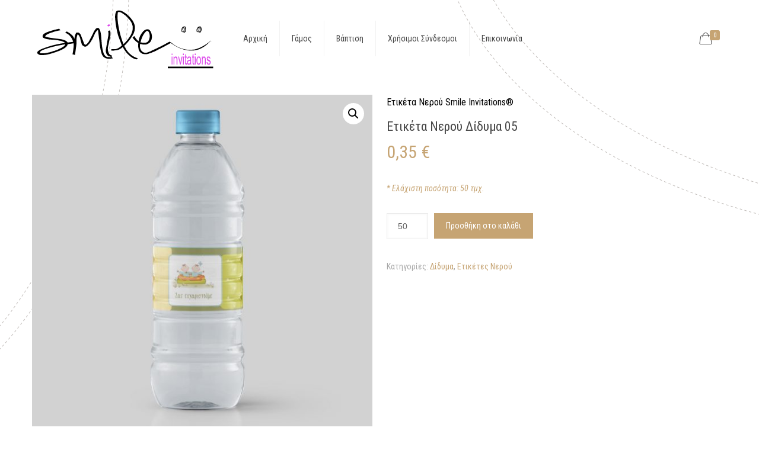

--- FILE ---
content_type: text/html; charset=UTF-8
request_url: https://smileinvitations.gr/shop/etiketa-nerou-didyma-05
body_size: 23129
content:
<!DOCTYPE html>
<html lang="el" prefix="og: http://ogp.me/ns#" class="no-js">

<head>

<meta charset="UTF-8" />
<!-- Global site tag (gtag.js) - Google Analytics -->
<script async src="https://www.googletagmanager.com/gtag/js?id=G-FPZN2GS5DX"></script>
<script>
  window.dataLayer = window.dataLayer || [];
  function gtag(){dataLayer.push(arguments);}
  gtag('js', new Date());

  gtag('config', 'G-FPZN2GS5DX');
</script><meta name="format-detection" content="telephone=no">
<meta name="viewport" content="width=device-width, initial-scale=1, maximum-scale=1" />
<link rel="shortcut icon" href="https://smileinvitations.gr/wp-content/uploads/2019/07/favicon.ico" type="image/x-icon" />
<link rel="apple-touch-icon" href="https://smileinvitations.gr/wp-content/uploads/2019/07/apple-touch-icon.png" />

<!-- Search Engine Optimization by Rank Math - https://s.rankmath.com/home -->
<title>Ετικέτα Νερού Δίδυμα 05 - Smile Invitations</title>
<meta name="description" content="[two_third]Ετικέτα νερού με θέμα 05. * Συνοδεύεται από ευχαριστήριο καρτελάκι &amp; σουπλά (δεν συμπεριλαμβάνεται στην τιμή του σετ).[/two_third] [one_third][hover_box image=&quot;266&quot; image_hover=&quot;266&quot; /&gt;&quot; link=&quot;&quot; target=&quot;&quot;][/one_third]"/>
<meta name="robots" content="follow, index, max-snippet:-1, max-video-preview:-1, max-image-preview:large"/>
<link rel="canonical" href="https://smileinvitations.gr/shop/etiketa-nerou-didyma-05" />
<meta property="og:locale" content="el_GR">
<meta property="og:type" content="product">
<meta property="og:title" content="Ετικέτα Νερού Δίδυμα 05 - Smile Invitations">
<meta property="og:description" content="[two_third]Ετικέτα νερού με θέμα 05. * Συνοδεύεται από ευχαριστήριο καρτελάκι &amp; σουπλά (δεν συμπεριλαμβάνεται στην τιμή του σετ).[/two_third] [one_third][hover_box image=&quot;266&quot; image_hover=&quot;266&quot; /&gt;&quot; link=&quot;&quot; target=&quot;&quot;][/one_third]">
<meta property="og:url" content="https://smileinvitations.gr/shop/etiketa-nerou-didyma-05">
<meta property="og:site_name" content="Smile Invitations">
<meta property="og:updated_time" content="2020-08-24T16:30:08+03:00">
<meta property="og:image" content="https://smileinvitations.gr/wp-content/uploads/2020/01/etiketa-nerou-didyma-05.jpg">
<meta property="og:image:secure_url" content="https://smileinvitations.gr/wp-content/uploads/2020/01/etiketa-nerou-didyma-05.jpg">
<meta property="og:image:width" content="800">
<meta property="og:image:height" content="800">
<meta property="og:image:alt" content="Ετικέτα Νερού Δίδυμα 05">
<meta property="og:image:type" content="image/jpeg">
<meta property="product:price:amount" content="0.35">
<meta property="product:price:currency" content="EUR">
<meta property="product:availability" content="instock">
<meta name="twitter:card" content="summary_large_image">
<meta name="twitter:title" content="Ετικέτα Νερού Δίδυμα 05 - Smile Invitations">
<meta name="twitter:description" content="[two_third]Ετικέτα νερού με θέμα 05. * Συνοδεύεται από ευχαριστήριο καρτελάκι &amp; σουπλά (δεν συμπεριλαμβάνεται στην τιμή του σετ).[/two_third] [one_third][hover_box image=&quot;266&quot; image_hover=&quot;266&quot; /&gt;&quot; link=&quot;&quot; target=&quot;&quot;][/one_third]">
<meta name="twitter:image" content="https://smileinvitations.gr/wp-content/uploads/2020/01/etiketa-nerou-didyma-05.jpg">
<script type="application/ld+json">{"@context":"https:\/\/schema.org","@graph":[{"@type":"Product","sku":"","name":"\u0395\u03c4\u03b9\u03ba\u03ad\u03c4\u03b1 \u039d\u03b5\u03c1\u03bf\u03cd \u0394\u03af\u03b4\u03c5\u03bc\u03b1 05","description":"\u0395\u03c4\u03b9\u03ba\u03ad\u03c4\u03b1 \u03bd\u03b5\u03c1\u03bf\u03cd \u03bc\u03b5 \u03b8\u03ad\u03bc\u03b1 05. * \u03a3\u03c5\u03bd\u03bf\u03b4\u03b5\u03cd\u03b5\u03c4\u03b1\u03b9 \u03b1\u03c0\u03cc \u03b5\u03c5\u03c7\u03b1\u03c1\u03b9\u03c3\u03c4\u03ae\u03c1\u03b9\u03bf \u03ba\u03b1\u03c1\u03c4\u03b5\u03bb\u03ac\u03ba\u03b9 &amp; \u03c3\u03bf\u03c5\u03c0\u03bb\u03ac (\u03b4\u03b5\u03bd \u03c3\u03c5\u03bc\u03c0\u03b5\u03c1\u03b9\u03bb\u03b1\u03bc\u03b2\u03ac\u03bd\u03b5\u03c4\u03b1\u03b9 \u03c3\u03c4\u03b7\u03bd \u03c4\u03b9\u03bc\u03ae \u03c4\u03bf\u03c5 \u03c3\u03b5\u03c4).","releaseDate":"2020-01-07T18:00:55+02:00","category":"\u0395\u03c4\u03b9\u03ba\u03ad\u03c4\u03b5\u03c2 \u039d\u03b5\u03c1\u03bf\u03cd > \u0394\u03af\u03b4\u03c5\u03bc\u03b1","image":{"@type":"ImageObject","url":"https:\/\/smileinvitations.gr\/wp-content\/uploads\/2020\/01\/etiketa-nerou-didyma-05.jpg","width":800,"height":800},"offers":{"@type":"Offer","price":"0.35","priceCurrency":"EUR","priceValidUntil":"","availability":"https:\/\/schema.org\/InStock","itemCondition":"NewCondition","url":"https:\/\/smileinvitations.gr\/shop\/etiketa-nerou-didyma-05","seller":{"@type":"Organization","@id":"https:\/\/smileinvitations.gr\/","name":"Smile Invitations","url":"https:\/\/smileinvitations.gr","logo":"https:\/\/smileinvitations.gr\/wp-content\/uploads\/2019\/09\/cropped-Asset-2.png"},"priceSpecification":{"price":"0.35","priceCurrency":"EUR","valueAddedTaxIncluded":"true"}},"additionalProperty":[{"@type":"PropertyValue","name":"pa_charti-ektyposis","value":"\u0391\u03c5\u03c4\u03bf\u03ba\u03cc\u03bb\u03bb\u03b7\u03c4\u03bf"},{"@type":"PropertyValue","name":"pa_ektyposi","value":"\u03a4\u03b5\u03c4\u03c1\u03ac\u03c7\u03c1\u03c9\u03bc\u03b7 \u03bc\u03af\u03b1\u03c2 \u03cc\u03c8\u03b7\u03c2"}]}]}</script>
<!-- /Rank Math WordPress SEO plugin -->

<link rel='dns-prefetch' href='//fonts.googleapis.com' />
<link rel='dns-prefetch' href='//s.w.org' />
<link rel="alternate" type="application/rss+xml" title="Ροή RSS &raquo; Smile Invitations" href="https://smileinvitations.gr/feed" />
<link rel="alternate" type="application/rss+xml" title="Ροή Σχολίων &raquo; Smile Invitations" href="https://smileinvitations.gr/comments/feed" />
		<script type="text/javascript">
			window._wpemojiSettings = {"baseUrl":"https:\/\/s.w.org\/images\/core\/emoji\/12.0.0-1\/72x72\/","ext":".png","svgUrl":"https:\/\/s.w.org\/images\/core\/emoji\/12.0.0-1\/svg\/","svgExt":".svg","source":{"concatemoji":"https:\/\/smileinvitations.gr\/wp-includes\/js\/wp-emoji-release.min.js?ver=5.4.18"}};
			/*! This file is auto-generated */
			!function(e,a,t){var n,r,o,i=a.createElement("canvas"),p=i.getContext&&i.getContext("2d");function s(e,t){var a=String.fromCharCode;p.clearRect(0,0,i.width,i.height),p.fillText(a.apply(this,e),0,0);e=i.toDataURL();return p.clearRect(0,0,i.width,i.height),p.fillText(a.apply(this,t),0,0),e===i.toDataURL()}function c(e){var t=a.createElement("script");t.src=e,t.defer=t.type="text/javascript",a.getElementsByTagName("head")[0].appendChild(t)}for(o=Array("flag","emoji"),t.supports={everything:!0,everythingExceptFlag:!0},r=0;r<o.length;r++)t.supports[o[r]]=function(e){if(!p||!p.fillText)return!1;switch(p.textBaseline="top",p.font="600 32px Arial",e){case"flag":return s([127987,65039,8205,9895,65039],[127987,65039,8203,9895,65039])?!1:!s([55356,56826,55356,56819],[55356,56826,8203,55356,56819])&&!s([55356,57332,56128,56423,56128,56418,56128,56421,56128,56430,56128,56423,56128,56447],[55356,57332,8203,56128,56423,8203,56128,56418,8203,56128,56421,8203,56128,56430,8203,56128,56423,8203,56128,56447]);case"emoji":return!s([55357,56424,55356,57342,8205,55358,56605,8205,55357,56424,55356,57340],[55357,56424,55356,57342,8203,55358,56605,8203,55357,56424,55356,57340])}return!1}(o[r]),t.supports.everything=t.supports.everything&&t.supports[o[r]],"flag"!==o[r]&&(t.supports.everythingExceptFlag=t.supports.everythingExceptFlag&&t.supports[o[r]]);t.supports.everythingExceptFlag=t.supports.everythingExceptFlag&&!t.supports.flag,t.DOMReady=!1,t.readyCallback=function(){t.DOMReady=!0},t.supports.everything||(n=function(){t.readyCallback()},a.addEventListener?(a.addEventListener("DOMContentLoaded",n,!1),e.addEventListener("load",n,!1)):(e.attachEvent("onload",n),a.attachEvent("onreadystatechange",function(){"complete"===a.readyState&&t.readyCallback()})),(n=t.source||{}).concatemoji?c(n.concatemoji):n.wpemoji&&n.twemoji&&(c(n.twemoji),c(n.wpemoji)))}(window,document,window._wpemojiSettings);
		</script>
		<style type="text/css">
img.wp-smiley,
img.emoji {
	display: inline !important;
	border: none !important;
	box-shadow: none !important;
	height: 1em !important;
	width: 1em !important;
	margin: 0 .07em !important;
	vertical-align: -0.1em !important;
	background: none !important;
	padding: 0 !important;
}
</style>
	<link rel='stylesheet' id='slick_slider_css-css'  href='https://smileinvitations.gr/wp-content/plugins/sw_woocommerce/css/slider.css?ver=5.4.18' type='text/css' media='all' />
<link rel='stylesheet' id='wp-block-library-css'  href='https://smileinvitations.gr/wp-includes/css/dist/block-library/style.min.css?ver=5.4.18' type='text/css' media='all' />
<link rel='stylesheet' id='wc-block-style-css'  href='https://smileinvitations.gr/wp-content/plugins/woocommerce/packages/woocommerce-blocks/build/style.css?ver=2.4.5' type='text/css' media='all' />
<link rel='stylesheet' id='contact-form-7-css'  href='https://smileinvitations.gr/wp-content/plugins/contact-form-7/includes/css/styles.css?ver=5.2.2' type='text/css' media='all' />
<link rel='stylesheet' id='photoswipe-css'  href='https://smileinvitations.gr/wp-content/plugins/woocommerce/assets/css/photoswipe/photoswipe.css?ver=3.8.1' type='text/css' media='all' />
<link rel='stylesheet' id='photoswipe-default-skin-css'  href='https://smileinvitations.gr/wp-content/plugins/woocommerce/assets/css/photoswipe/default-skin/default-skin.css?ver=3.8.1' type='text/css' media='all' />
<link rel='stylesheet' id='woocommerce-layout-css'  href='https://smileinvitations.gr/wp-content/plugins/woocommerce/assets/css/woocommerce-layout.css?ver=3.8.1' type='text/css' media='all' />
<link rel='stylesheet' id='woocommerce-smallscreen-css'  href='https://smileinvitations.gr/wp-content/plugins/woocommerce/assets/css/woocommerce-smallscreen.css?ver=3.8.1' type='text/css' media='only screen and (max-width: 768px)' />
<link rel='stylesheet' id='woocommerce-general-css'  href='https://smileinvitations.gr/wp-content/plugins/woocommerce/assets/css/woocommerce.css?ver=3.8.1' type='text/css' media='all' />
<style id='woocommerce-inline-inline-css' type='text/css'>
.woocommerce form .form-row .required { visibility: visible; }
</style>
<link rel='stylesheet' id='ywmmq-frontend-premium-css'  href='https://smileinvitations.gr/wp-content/plugins/yith-woocommerce-minimum-maximum-quantity-premium/assets/css/ywmmq-frontend-premium.css?ver=5.4.18' type='text/css' media='all' />
<link rel='stylesheet' id='yith_wccl_frontend-css'  href='https://smileinvitations.gr/wp-content/plugins/yith-woocommerce-advanced-product-options-premium/assets/css/yith-wccl.css?ver=1.5.23' type='text/css' media='all' />
<style id='yith_wccl_frontend-inline-css' type='text/css'>
.select_option .yith_wccl_tooltip > span{background: #222222;color: #ffffff;}
            .select_option .yith_wccl_tooltip.bottom span:after{border-bottom-color: #222222;}
            .select_option .yith_wccl_tooltip.top span:after{border-top-color: #222222;}
</style>
<link rel='stylesheet' id='mfn-base-css'  href='https://smileinvitations.gr/wp-content/themes/betheme/css/base.css?ver=21.5.2' type='text/css' media='all' />
<link rel='stylesheet' id='mfn-layout-css'  href='https://smileinvitations.gr/wp-content/themes/betheme/css/layout.css?ver=21.5.2' type='text/css' media='all' />
<link rel='stylesheet' id='mfn-shortcodes-css'  href='https://smileinvitations.gr/wp-content/themes/betheme/css/shortcodes.css?ver=21.5.2' type='text/css' media='all' />
<link rel='stylesheet' id='mfn-animations-css'  href='https://smileinvitations.gr/wp-content/themes/betheme/assets/animations/animations.min.css?ver=21.5.2' type='text/css' media='all' />
<link rel='stylesheet' id='mfn-jquery-ui-css'  href='https://smileinvitations.gr/wp-content/themes/betheme/assets/ui/jquery.ui.all.css?ver=21.5.2' type='text/css' media='all' />
<link rel='stylesheet' id='mfn-jplayer-css'  href='https://smileinvitations.gr/wp-content/themes/betheme/assets/jplayer/css/jplayer.blue.monday.css?ver=21.5.2' type='text/css' media='all' />
<link rel='stylesheet' id='mfn-responsive-css'  href='https://smileinvitations.gr/wp-content/themes/betheme/css/responsive.css?ver=21.5.2' type='text/css' media='all' />
<link rel='stylesheet' id='mfn-fonts-css'  href='https://fonts.googleapis.com/css?family=Roboto+Condensed%3A1%2C300%2C400%2C400italic%2C700%2C700italic&#038;ver=5.4.18' type='text/css' media='all' />
<link rel='stylesheet' id='mfn-woo-css'  href='https://smileinvitations.gr/wp-content/themes/betheme/css/woocommerce.css?ver=21.5.2' type='text/css' media='all' />
<link rel='stylesheet' id='lightbox_css-css'  href='https://smileinvitations.gr/wp-content/plugins/sw_core/css/jquery.fancybox.css' type='text/css' media='all' />
<link rel='stylesheet' id='shortcode_css-css'  href='https://smileinvitations.gr/wp-content/plugins/sw_core/css/shortcodes.css' type='text/css' media='all' />
<style id='mfn-dynamic-inline-css' type='text/css'>
html{background-image:url(https://smileinvitations.gr/wp-content/uploads/2019/07/home_couturier_bg.png);background-repeat:no-repeat;background-position:center top;background-attachment:fixed}
@media only screen and (min-width: 1240px){body:not(.header-simple) #Top_bar #menu{display:block!important}.tr-menu #Top_bar #menu{background:none!important}#Top_bar .menu > li > ul.mfn-megamenu{width:984px}#Top_bar .menu > li > ul.mfn-megamenu > li{float:left}#Top_bar .menu > li > ul.mfn-megamenu > li.mfn-megamenu-cols-1{width:100%}#Top_bar .menu > li > ul.mfn-megamenu > li.mfn-megamenu-cols-2{width:50%}#Top_bar .menu > li > ul.mfn-megamenu > li.mfn-megamenu-cols-3{width:33.33%}#Top_bar .menu > li > ul.mfn-megamenu > li.mfn-megamenu-cols-4{width:25%}#Top_bar .menu > li > ul.mfn-megamenu > li.mfn-megamenu-cols-5{width:20%}#Top_bar .menu > li > ul.mfn-megamenu > li.mfn-megamenu-cols-6{width:16.66%}#Top_bar .menu > li > ul.mfn-megamenu > li > ul{display:block!important;position:inherit;left:auto;top:auto;border-width:0 1px 0 0}#Top_bar .menu > li > ul.mfn-megamenu > li:last-child > ul{border:0}#Top_bar .menu > li > ul.mfn-megamenu > li > ul li{width:auto}#Top_bar .menu > li > ul.mfn-megamenu a.mfn-megamenu-title{text-transform:uppercase;font-weight:400;background:none}#Top_bar .menu > li > ul.mfn-megamenu a .menu-arrow{display:none}.menuo-right #Top_bar .menu > li > ul.mfn-megamenu{left:auto;right:0}.menuo-right #Top_bar .menu > li > ul.mfn-megamenu-bg{box-sizing:border-box}#Top_bar .menu > li > ul.mfn-megamenu-bg{padding:20px 166px 20px 20px;background-repeat:no-repeat;background-position:right bottom}.rtl #Top_bar .menu > li > ul.mfn-megamenu-bg{padding-left:166px;padding-right:20px;background-position:left bottom}#Top_bar .menu > li > ul.mfn-megamenu-bg > li{background:none}#Top_bar .menu > li > ul.mfn-megamenu-bg > li a{border:none}#Top_bar .menu > li > ul.mfn-megamenu-bg > li > ul{background:none!important;-webkit-box-shadow:0 0 0 0;-moz-box-shadow:0 0 0 0;box-shadow:0 0 0 0}.mm-vertical #Top_bar .container{position:relative;}.mm-vertical #Top_bar .top_bar_left{position:static;}.mm-vertical #Top_bar .menu > li ul{box-shadow:0 0 0 0 transparent!important;background-image:none;}.mm-vertical #Top_bar .menu > li > ul.mfn-megamenu{width:98%!important;margin:0 1%;padding:20px 0;}.mm-vertical.header-plain #Top_bar .menu > li > ul.mfn-megamenu{width:100%!important;margin:0;}.mm-vertical #Top_bar .menu > li > ul.mfn-megamenu > li{display:table-cell;float:none!important;width:10%;padding:0 15px;border-right:1px solid rgba(0, 0, 0, 0.05);}.mm-vertical #Top_bar .menu > li > ul.mfn-megamenu > li:last-child{border-right-width:0}.mm-vertical #Top_bar .menu > li > ul.mfn-megamenu > li.hide-border{border-right-width:0}.mm-vertical #Top_bar .menu > li > ul.mfn-megamenu > li a{border-bottom-width:0;padding:9px 15px;line-height:120%;}.mm-vertical #Top_bar .menu > li > ul.mfn-megamenu a.mfn-megamenu-title{font-weight:700;}.rtl .mm-vertical #Top_bar .menu > li > ul.mfn-megamenu > li:first-child{border-right-width:0}.rtl .mm-vertical #Top_bar .menu > li > ul.mfn-megamenu > li:last-child{border-right-width:1px}.header-plain:not(.menuo-right) #Header .top_bar_left{width:auto!important}.header-stack.header-center #Top_bar #menu{display:inline-block!important}.header-simple #Top_bar #menu{display:none;height:auto;width:300px;bottom:auto;top:100%;right:1px;position:absolute;margin:0}.header-simple #Header a.responsive-menu-toggle{display:block;right:10px}.header-simple #Top_bar #menu > ul{width:100%;float:left}.header-simple #Top_bar #menu ul li{width:100%;padding-bottom:0;border-right:0;position:relative}.header-simple #Top_bar #menu ul li a{padding:0 20px;margin:0;display:block;height:auto;line-height:normal;border:none}.header-simple #Top_bar #menu ul li a:after{display:none}.header-simple #Top_bar #menu ul li a span{border:none;line-height:44px;display:inline;padding:0}.header-simple #Top_bar #menu ul li.submenu .menu-toggle{display:block;position:absolute;right:0;top:0;width:44px;height:44px;line-height:44px;font-size:30px;font-weight:300;text-align:center;cursor:pointer;color:#444;opacity:0.33;}.header-simple #Top_bar #menu ul li.submenu .menu-toggle:after{content:"+"}.header-simple #Top_bar #menu ul li.hover > .menu-toggle:after{content:"-"}.header-simple #Top_bar #menu ul li.hover a{border-bottom:0}.header-simple #Top_bar #menu ul.mfn-megamenu li .menu-toggle{display:none}.header-simple #Top_bar #menu ul li ul{position:relative!important;left:0!important;top:0;padding:0;margin:0!important;width:auto!important;background-image:none}.header-simple #Top_bar #menu ul li ul li{width:100%!important;display:block;padding:0;}.header-simple #Top_bar #menu ul li ul li a{padding:0 20px 0 30px}.header-simple #Top_bar #menu ul li ul li a .menu-arrow{display:none}.header-simple #Top_bar #menu ul li ul li a span{padding:0}.header-simple #Top_bar #menu ul li ul li a span:after{display:none!important}.header-simple #Top_bar .menu > li > ul.mfn-megamenu a.mfn-megamenu-title{text-transform:uppercase;font-weight:400}.header-simple #Top_bar .menu > li > ul.mfn-megamenu > li > ul{display:block!important;position:inherit;left:auto;top:auto}.header-simple #Top_bar #menu ul li ul li ul{border-left:0!important;padding:0;top:0}.header-simple #Top_bar #menu ul li ul li ul li a{padding:0 20px 0 40px}.rtl.header-simple #Top_bar #menu{left:1px;right:auto}.rtl.header-simple #Top_bar a.responsive-menu-toggle{left:10px;right:auto}.rtl.header-simple #Top_bar #menu ul li.submenu .menu-toggle{left:0;right:auto}.rtl.header-simple #Top_bar #menu ul li ul{left:auto!important;right:0!important}.rtl.header-simple #Top_bar #menu ul li ul li a{padding:0 30px 0 20px}.rtl.header-simple #Top_bar #menu ul li ul li ul li a{padding:0 40px 0 20px}.menu-highlight #Top_bar .menu > li{margin:0 2px}.menu-highlight:not(.header-creative) #Top_bar .menu > li > a{margin:20px 0;padding:0;-webkit-border-radius:5px;border-radius:5px}.menu-highlight #Top_bar .menu > li > a:after{display:none}.menu-highlight #Top_bar .menu > li > a span:not(.description){line-height:50px}.menu-highlight #Top_bar .menu > li > a span.description{display:none}.menu-highlight.header-stack #Top_bar .menu > li > a{margin:10px 0!important}.menu-highlight.header-stack #Top_bar .menu > li > a span:not(.description){line-height:40px}.menu-highlight.header-transparent #Top_bar .menu > li > a{margin:5px 0}.menu-highlight.header-simple #Top_bar #menu ul li,.menu-highlight.header-creative #Top_bar #menu ul li{margin:0}.menu-highlight.header-simple #Top_bar #menu ul li > a,.menu-highlight.header-creative #Top_bar #menu ul li > a{-webkit-border-radius:0;border-radius:0}.menu-highlight:not(.header-fixed):not(.header-simple) #Top_bar.is-sticky .menu > li > a{margin:10px 0!important;padding:5px 0!important}.menu-highlight:not(.header-fixed):not(.header-simple) #Top_bar.is-sticky .menu > li > a span{line-height:30px!important}.header-modern.menu-highlight.menuo-right .menu_wrapper{margin-right:20px}.menu-line-below #Top_bar .menu > li > a:after{top:auto;bottom:-4px}.menu-line-below #Top_bar.is-sticky .menu > li > a:after{top:auto;bottom:-4px}.menu-line-below-80 #Top_bar:not(.is-sticky) .menu > li > a:after{height:4px;left:10%;top:50%;margin-top:20px;width:80%}.menu-line-below-80-1 #Top_bar:not(.is-sticky) .menu > li > a:after{height:1px;left:10%;top:50%;margin-top:20px;width:80%}.menu-link-color #Top_bar .menu > li > a:after{display:none!important}.menu-arrow-top #Top_bar .menu > li > a:after{background:none repeat scroll 0 0 rgba(0,0,0,0)!important;border-color:#ccc transparent transparent;border-style:solid;border-width:7px 7px 0;display:block;height:0;left:50%;margin-left:-7px;top:0!important;width:0}.menu-arrow-top #Top_bar.is-sticky .menu > li > a:after{top:0!important}.menu-arrow-bottom #Top_bar .menu > li > a:after{background:none!important;border-color:transparent transparent #ccc;border-style:solid;border-width:0 7px 7px;display:block;height:0;left:50%;margin-left:-7px;top:auto;bottom:0;width:0}.menu-arrow-bottom #Top_bar.is-sticky .menu > li > a:after{top:auto;bottom:0}.menuo-no-borders #Top_bar .menu > li > a span{border-width:0!important}.menuo-no-borders #Header_creative #Top_bar .menu > li > a span{border-bottom-width:0}.menuo-no-borders.header-plain #Top_bar a#header_cart,.menuo-no-borders.header-plain #Top_bar a#search_button,.menuo-no-borders.header-plain #Top_bar .wpml-languages,.menuo-no-borders.header-plain #Top_bar a.action_button{border-width:0}.menuo-right #Top_bar .menu_wrapper{float:right}.menuo-right.header-stack:not(.header-center) #Top_bar .menu_wrapper{margin-right:150px}body.header-creative{padding-left:50px}body.header-creative.header-open{padding-left:250px}body.error404,body.under-construction,body.template-blank{padding-left:0!important}.header-creative.footer-fixed #Footer,.header-creative.footer-sliding #Footer,.header-creative.footer-stick #Footer.is-sticky{box-sizing:border-box;padding-left:50px;}.header-open.footer-fixed #Footer,.header-open.footer-sliding #Footer,.header-creative.footer-stick #Footer.is-sticky{padding-left:250px;}.header-rtl.header-creative.footer-fixed #Footer,.header-rtl.header-creative.footer-sliding #Footer,.header-rtl.header-creative.footer-stick #Footer.is-sticky{padding-left:0;padding-right:50px;}.header-rtl.header-open.footer-fixed #Footer,.header-rtl.header-open.footer-sliding #Footer,.header-rtl.header-creative.footer-stick #Footer.is-sticky{padding-right:250px;}#Header_creative{background-color:#fff;position:fixed;width:250px;height:100%;left:-200px;top:0;z-index:9002;-webkit-box-shadow:2px 0 4px 2px rgba(0,0,0,.15);box-shadow:2px 0 4px 2px rgba(0,0,0,.15)}#Header_creative .container{width:100%}#Header_creative .creative-wrapper{opacity:0;margin-right:50px}#Header_creative a.creative-menu-toggle{display:block;width:34px;height:34px;line-height:34px;font-size:22px;text-align:center;position:absolute;top:10px;right:8px;border-radius:3px}.admin-bar #Header_creative a.creative-menu-toggle{top:42px}#Header_creative #Top_bar{position:static;width:100%}#Header_creative #Top_bar .top_bar_left{width:100%!important;float:none}#Header_creative #Top_bar .top_bar_right{width:100%!important;float:none;height:auto;margin-bottom:35px;text-align:center;padding:0 20px;top:0;-webkit-box-sizing:border-box;-moz-box-sizing:border-box;box-sizing:border-box}#Header_creative #Top_bar .top_bar_right:before{display:none}#Header_creative #Top_bar .top_bar_right_wrapper{top:0}#Header_creative #Top_bar .logo{float:none;text-align:center;margin:15px 0}#Header_creative #Top_bar #menu{background-color:transparent}#Header_creative #Top_bar .menu_wrapper{float:none;margin:0 0 30px}#Header_creative #Top_bar .menu > li{width:100%;float:none;position:relative}#Header_creative #Top_bar .menu > li > a{padding:0;text-align:center}#Header_creative #Top_bar .menu > li > a:after{display:none}#Header_creative #Top_bar .menu > li > a span{border-right:0;border-bottom-width:1px;line-height:38px}#Header_creative #Top_bar .menu li ul{left:100%;right:auto;top:0;box-shadow:2px 2px 2px 0 rgba(0,0,0,0.03);-webkit-box-shadow:2px 2px 2px 0 rgba(0,0,0,0.03)}#Header_creative #Top_bar .menu > li > ul.mfn-megamenu{margin:0;width:700px!important;}#Header_creative #Top_bar .menu > li > ul.mfn-megamenu > li > ul{left:0}#Header_creative #Top_bar .menu li ul li a{padding-top:9px;padding-bottom:8px}#Header_creative #Top_bar .menu li ul li ul{top:0}#Header_creative #Top_bar .menu > li > a span.description{display:block;font-size:13px;line-height:28px!important;clear:both}#Header_creative #Top_bar .search_wrapper{left:100%;top:auto;bottom:0}#Header_creative #Top_bar a#header_cart{display:inline-block;float:none;top:3px}#Header_creative #Top_bar a#search_button{display:inline-block;float:none;top:3px}#Header_creative #Top_bar .wpml-languages{display:inline-block;float:none;top:0}#Header_creative #Top_bar .wpml-languages.enabled:hover a.active{padding-bottom:11px}#Header_creative #Top_bar .action_button{display:inline-block;float:none;top:16px;margin:0}#Header_creative #Top_bar .banner_wrapper{display:block;text-align:center}#Header_creative #Top_bar .banner_wrapper img{max-width:100%;height:auto;display:inline-block}#Header_creative #Action_bar{display:none;position:absolute;bottom:0;top:auto;clear:both;padding:0 20px;box-sizing:border-box}#Header_creative #Action_bar .contact_details{text-align:center;margin-bottom:20px}#Header_creative #Action_bar .contact_details li{padding:0}#Header_creative #Action_bar .social{float:none;text-align:center;padding:5px 0 15px}#Header_creative #Action_bar .social li{margin-bottom:2px}#Header_creative #Action_bar .social-menu{float:none;text-align:center}#Header_creative #Action_bar .social-menu li{border-color:rgba(0,0,0,.1)}#Header_creative .social li a{color:rgba(0,0,0,.5)}#Header_creative .social li a:hover{color:#000}#Header_creative .creative-social{position:absolute;bottom:10px;right:0;width:50px}#Header_creative .creative-social li{display:block;float:none;width:100%;text-align:center;margin-bottom:5px}.header-creative .fixed-nav.fixed-nav-prev{margin-left:50px}.header-creative.header-open .fixed-nav.fixed-nav-prev{margin-left:250px}.menuo-last #Header_creative #Top_bar .menu li.last ul{top:auto;bottom:0}.header-open #Header_creative{left:0}.header-open #Header_creative .creative-wrapper{opacity:1;margin:0!important;}.header-open #Header_creative .creative-menu-toggle,.header-open #Header_creative .creative-social{display:none}.header-open #Header_creative #Action_bar{display:block}body.header-rtl.header-creative{padding-left:0;padding-right:50px}.header-rtl #Header_creative{left:auto;right:-200px}.header-rtl #Header_creative .creative-wrapper{margin-left:50px;margin-right:0}.header-rtl #Header_creative a.creative-menu-toggle{left:8px;right:auto}.header-rtl #Header_creative .creative-social{left:0;right:auto}.header-rtl #Footer #back_to_top.sticky{right:125px}.header-rtl #popup_contact{right:70px}.header-rtl #Header_creative #Top_bar .menu li ul{left:auto;right:100%}.header-rtl #Header_creative #Top_bar .search_wrapper{left:auto;right:100%;}.header-rtl .fixed-nav.fixed-nav-prev{margin-left:0!important}.header-rtl .fixed-nav.fixed-nav-next{margin-right:50px}body.header-rtl.header-creative.header-open{padding-left:0;padding-right:250px!important}.header-rtl.header-open #Header_creative{left:auto;right:0}.header-rtl.header-open #Footer #back_to_top.sticky{right:325px}.header-rtl.header-open #popup_contact{right:270px}.header-rtl.header-open .fixed-nav.fixed-nav-next{margin-right:250px}#Header_creative.active{left:-1px;}.header-rtl #Header_creative.active{left:auto;right:-1px;}#Header_creative.active .creative-wrapper{opacity:1;margin:0}.header-creative .vc_row[data-vc-full-width]{padding-left:50px}.header-creative.header-open .vc_row[data-vc-full-width]{padding-left:250px}.header-open .vc_parallax .vc_parallax-inner { left:auto; width: calc(100% - 250px); }.header-open.header-rtl .vc_parallax .vc_parallax-inner { left:0; right:auto; }#Header_creative.scroll{height:100%;overflow-y:auto}#Header_creative.scroll:not(.dropdown) .menu li ul{display:none!important}#Header_creative.scroll #Action_bar{position:static}#Header_creative.dropdown{outline:none}#Header_creative.dropdown #Top_bar .menu_wrapper{float:left}#Header_creative.dropdown #Top_bar #menu ul li{position:relative;float:left}#Header_creative.dropdown #Top_bar #menu ul li a:after{display:none}#Header_creative.dropdown #Top_bar #menu ul li a span{line-height:38px;padding:0}#Header_creative.dropdown #Top_bar #menu ul li.submenu .menu-toggle{display:block;position:absolute;right:0;top:0;width:38px;height:38px;line-height:38px;font-size:26px;font-weight:300;text-align:center;cursor:pointer;color:#444;opacity:0.33;}#Header_creative.dropdown #Top_bar #menu ul li.submenu .menu-toggle:after{content:"+"}#Header_creative.dropdown #Top_bar #menu ul li.hover > .menu-toggle:after{content:"-"}#Header_creative.dropdown #Top_bar #menu ul li.hover a{border-bottom:0}#Header_creative.dropdown #Top_bar #menu ul.mfn-megamenu li .menu-toggle{display:none}#Header_creative.dropdown #Top_bar #menu ul li ul{position:relative!important;left:0!important;top:0;padding:0;margin-left:0!important;width:auto!important;background-image:none}#Header_creative.dropdown #Top_bar #menu ul li ul li{width:100%!important}#Header_creative.dropdown #Top_bar #menu ul li ul li a{padding:0 10px;text-align:center}#Header_creative.dropdown #Top_bar #menu ul li ul li a .menu-arrow{display:none}#Header_creative.dropdown #Top_bar #menu ul li ul li a span{padding:0}#Header_creative.dropdown #Top_bar #menu ul li ul li a span:after{display:none!important}#Header_creative.dropdown #Top_bar .menu > li > ul.mfn-megamenu a.mfn-megamenu-title{text-transform:uppercase;font-weight:400}#Header_creative.dropdown #Top_bar .menu > li > ul.mfn-megamenu > li > ul{display:block!important;position:inherit;left:auto;top:auto}#Header_creative.dropdown #Top_bar #menu ul li ul li ul{border-left:0!important;padding:0;top:0}#Header_creative{transition: left .5s ease-in-out, right .5s ease-in-out;}#Header_creative .creative-wrapper{transition: opacity .5s ease-in-out, margin 0s ease-in-out .5s;}#Header_creative.active .creative-wrapper{transition: opacity .5s ease-in-out, margin 0s ease-in-out;}}@media only screen and (min-width: 1240px){#Top_bar.is-sticky{position:fixed!important;width:100%;left:0;top:-60px;height:60px;z-index:701;background:#fff;opacity:.97;-webkit-box-shadow:0 2px 5px 0 rgba(0,0,0,0.1);-moz-box-shadow:0 2px 5px 0 rgba(0,0,0,0.1);box-shadow:0 2px 5px 0 rgba(0,0,0,0.1)}.layout-boxed.header-boxed #Top_bar.is-sticky{max-width:1240px;left:50%;-webkit-transform:translateX(-50%);transform:translateX(-50%)}#Top_bar.is-sticky .top_bar_left,#Top_bar.is-sticky .top_bar_right,#Top_bar.is-sticky .top_bar_right:before{background:none}#Top_bar.is-sticky .top_bar_right{top:-4px;height:auto;}#Top_bar.is-sticky .top_bar_right_wrapper{top:15px}.header-plain #Top_bar.is-sticky .top_bar_right_wrapper{top:0}#Top_bar.is-sticky .logo{width:auto;margin:0 30px 0 20px;padding:0}#Top_bar.is-sticky #logo,#Top_bar.is-sticky .custom-logo-link{padding:5px 0!important;height:50px!important;line-height:50px!important}.logo-no-sticky-padding #Top_bar.is-sticky #logo{height:60px!important;line-height:60px!important}#Top_bar.is-sticky #logo img.logo-main{display:none}#Top_bar.is-sticky #logo img.logo-sticky{display:inline;max-height:35px;}#Top_bar.is-sticky .menu_wrapper{clear:none}#Top_bar.is-sticky .menu_wrapper .menu > li > a{padding:15px 0}#Top_bar.is-sticky .menu > li > a,#Top_bar.is-sticky .menu > li > a span{line-height:30px}#Top_bar.is-sticky .menu > li > a:after{top:auto;bottom:-4px}#Top_bar.is-sticky .menu > li > a span.description{display:none}#Top_bar.is-sticky .secondary_menu_wrapper,#Top_bar.is-sticky .banner_wrapper{display:none}.header-overlay #Top_bar.is-sticky{display:none}.sticky-dark #Top_bar.is-sticky,.sticky-dark #Top_bar.is-sticky #menu{background:rgba(0,0,0,.8)}.sticky-dark #Top_bar.is-sticky .menu > li > a{color:#fff}.sticky-dark #Top_bar.is-sticky .top_bar_right a:not(.action_button){color:rgba(255,255,255,.8)}.sticky-dark #Top_bar.is-sticky .wpml-languages a.active,.sticky-dark #Top_bar.is-sticky .wpml-languages ul.wpml-lang-dropdown{background:rgba(0,0,0,0.1);border-color:rgba(0,0,0,0.1)}.sticky-white #Top_bar.is-sticky,.sticky-white #Top_bar.is-sticky #menu{background:rgba(255,255,255,.8)}.sticky-white #Top_bar.is-sticky .menu > li > a{color:#222}.sticky-white #Top_bar.is-sticky .top_bar_right a:not(.action_button){color:rgba(0,0,0,.8)}.sticky-white #Top_bar.is-sticky .wpml-languages a.active,.sticky-white #Top_bar.is-sticky .wpml-languages ul.wpml-lang-dropdown{background:rgba(255,255,255,0.1);border-color:rgba(0,0,0,0.1)}}@media only screen and (min-width: 768px) and (max-width: 1240px){.header_placeholder{height:0!important}}@media only screen and (max-width: 1239px){#Top_bar #menu{display:none;height:auto;width:300px;bottom:auto;top:100%;right:1px;position:absolute;margin:0}#Top_bar a.responsive-menu-toggle{display:block}#Top_bar #menu > ul{width:100%;float:left}#Top_bar #menu ul li{width:100%;padding-bottom:0;border-right:0;position:relative}#Top_bar #menu ul li a{padding:0 25px;margin:0;display:block;height:auto;line-height:normal;border:none}#Top_bar #menu ul li a:after{display:none}#Top_bar #menu ul li a span{border:none;line-height:44px;display:inline;padding:0}#Top_bar #menu ul li a span.description{margin:0 0 0 5px}#Top_bar #menu ul li.submenu .menu-toggle{display:block;position:absolute;right:15px;top:0;width:44px;height:44px;line-height:44px;font-size:30px;font-weight:300;text-align:center;cursor:pointer;color:#444;opacity:0.33;}#Top_bar #menu ul li.submenu .menu-toggle:after{content:"+"}#Top_bar #menu ul li.hover > .menu-toggle:after{content:"-"}#Top_bar #menu ul li.hover a{border-bottom:0}#Top_bar #menu ul li a span:after{display:none!important}#Top_bar #menu ul.mfn-megamenu li .menu-toggle{display:none}#Top_bar #menu ul li ul{position:relative!important;left:0!important;top:0;padding:0;margin-left:0!important;width:auto!important;background-image:none!important;box-shadow:0 0 0 0 transparent!important;-webkit-box-shadow:0 0 0 0 transparent!important}#Top_bar #menu ul li ul li{width:100%!important}#Top_bar #menu ul li ul li a{padding:0 20px 0 35px}#Top_bar #menu ul li ul li a .menu-arrow{display:none}#Top_bar #menu ul li ul li a span{padding:0}#Top_bar #menu ul li ul li a span:after{display:none!important}#Top_bar .menu > li > ul.mfn-megamenu a.mfn-megamenu-title{text-transform:uppercase;font-weight:400}#Top_bar .menu > li > ul.mfn-megamenu > li > ul{display:block!important;position:inherit;left:auto;top:auto}#Top_bar #menu ul li ul li ul{border-left:0!important;padding:0;top:0}#Top_bar #menu ul li ul li ul li a{padding:0 20px 0 45px}.rtl #Top_bar #menu{left:1px;right:auto}.rtl #Top_bar a.responsive-menu-toggle{left:20px;right:auto}.rtl #Top_bar #menu ul li.submenu .menu-toggle{left:15px;right:auto;border-left:none;border-right:1px solid #eee}.rtl #Top_bar #menu ul li ul{left:auto!important;right:0!important}.rtl #Top_bar #menu ul li ul li a{padding:0 30px 0 20px}.rtl #Top_bar #menu ul li ul li ul li a{padding:0 40px 0 20px}.header-stack .menu_wrapper a.responsive-menu-toggle{position:static!important;margin:11px 0!important}.header-stack .menu_wrapper #menu{left:0;right:auto}.rtl.header-stack #Top_bar #menu{left:auto;right:0}.admin-bar #Header_creative{top:32px}.header-creative.layout-boxed{padding-top:85px}.header-creative.layout-full-width #Wrapper{padding-top:60px}#Header_creative{position:fixed;width:100%;left:0!important;top:0;z-index:1001}#Header_creative .creative-wrapper{display:block!important;opacity:1!important}#Header_creative .creative-menu-toggle,#Header_creative .creative-social{display:none!important;opacity:1!important}#Header_creative #Top_bar{position:static;width:100%}#Header_creative #Top_bar #logo,#Header_creative #Top_bar .custom-logo-link{height:50px;line-height:50px;padding:5px 0}#Header_creative #Top_bar #logo img.logo-sticky{max-height:40px!important}#Header_creative #logo img.logo-main{display:none}#Header_creative #logo img.logo-sticky{display:inline-block}.logo-no-sticky-padding #Header_creative #Top_bar #logo{height:60px;line-height:60px;padding:0}.logo-no-sticky-padding #Header_creative #Top_bar #logo img.logo-sticky{max-height:60px!important}#Header_creative #Action_bar{display:none}#Header_creative #Top_bar .top_bar_right{height:60px;top:0}#Header_creative #Top_bar .top_bar_right:before{display:none}#Header_creative #Top_bar .top_bar_right_wrapper{top:0;padding-top:9px}#Header_creative.scroll{overflow:visible!important}}#Header_wrapper, #Intro {background-color: #ffffff;}#Subheader {background-color: rgba(247,247,247,0);}.header-classic #Action_bar, .header-fixed #Action_bar, .header-plain #Action_bar, .header-split #Action_bar, .header-stack #Action_bar {background-color: #2C2C2C;}#Sliding-top {background-color: #ffffff;}#Sliding-top a.sliding-top-control {border-right-color: #ffffff;}#Sliding-top.st-center a.sliding-top-control,#Sliding-top.st-left a.sliding-top-control {border-top-color: #ffffff;}#Footer {background-color: #a78553;}body, ul.timeline_items, .icon_box a .desc, .icon_box a:hover .desc, .feature_list ul li a, .list_item a, .list_item a:hover,.widget_recent_entries ul li a, .flat_box a, .flat_box a:hover, .story_box .desc, .content_slider.carouselul li a .title,.content_slider.flat.description ul li .desc, .content_slider.flat.description ul li a .desc, .post-nav.minimal a i {color: #484848;}.post-nav.minimal a svg {fill: #484848;}.themecolor, .opening_hours .opening_hours_wrapper li span, .fancy_heading_icon .icon_top,.fancy_heading_arrows .icon-right-dir, .fancy_heading_arrows .icon-left-dir, .fancy_heading_line .title,.button-love a.mfn-love, .format-link .post-title .icon-link, .pager-single > span, .pager-single a:hover,.widget_meta ul, .widget_pages ul, .widget_rss ul, .widget_mfn_recent_comments ul li:after, .widget_archive ul,.widget_recent_comments ul li:after, .widget_nav_menu ul, .woocommerce ul.products li.product .price, .shop_slider .shop_slider_ul li .item_wrapper .price,.woocommerce-page ul.products li.product .price, .widget_price_filter .price_label .from, .widget_price_filter .price_label .to,.woocommerce ul.product_list_widget li .quantity .amount, .woocommerce .product div.entry-summary .price, .woocommerce .star-rating span,#Error_404 .error_pic i, .style-simple #Filters .filters_wrapper ul li a:hover, .style-simple #Filters .filters_wrapper ul li.current-cat a,.style-simple .quick_fact .title {color: #c6a473;}.themebg,#comments .commentlist > li .reply a.comment-reply-link,#Filters .filters_wrapper ul li a:hover,#Filters .filters_wrapper ul li.current-cat a,.fixed-nav .arrow,.offer_thumb .slider_pagination a:before,.offer_thumb .slider_pagination a.selected:after,.pager .pages a:hover,.pager .pages a.active,.pager .pages span.page-numbers.current,.pager-single span:after,.portfolio_group.exposure .portfolio-item .desc-inner .line,.Recent_posts ul li .desc:after,.Recent_posts ul li .photo .c,.slider_pagination a.selected,.slider_pagination .slick-active a,.slider_pagination a.selected:after,.slider_pagination .slick-active a:after,.testimonials_slider .slider_images,.testimonials_slider .slider_images a:after,.testimonials_slider .slider_images:before,#Top_bar a#header_cart span,.widget_categories ul,.widget_mfn_menu ul li a:hover,.widget_mfn_menu ul li.current-menu-item:not(.current-menu-ancestor) > a,.widget_mfn_menu ul li.current_page_item:not(.current_page_ancestor) > a,.widget_product_categories ul,.widget_recent_entries ul li:after,.woocommerce-account table.my_account_orders .order-number a,.woocommerce-MyAccount-navigation ul li.is-active a,.style-simple .accordion .question:after,.style-simple .faq .question:after,.style-simple .icon_box .desc_wrapper .title:before,.style-simple #Filters .filters_wrapper ul li a:after,.style-simple .article_box .desc_wrapper p:after,.style-simple .sliding_box .desc_wrapper:after,.style-simple .trailer_box:hover .desc,.tp-bullets.simplebullets.round .bullet.selected,.tp-bullets.simplebullets.round .bullet.selected:after,.tparrows.default,.tp-bullets.tp-thumbs .bullet.selected:after{background-color: #c6a473;}.Latest_news ul li .photo, .Recent_posts.blog_news ul li .photo, .style-simple .opening_hours .opening_hours_wrapper li label,.style-simple .timeline_items li:hover h3, .style-simple .timeline_items li:nth-child(even):hover h3,.style-simple .timeline_items li:hover .desc, .style-simple .timeline_items li:nth-child(even):hover,.style-simple .offer_thumb .slider_pagination a.selected {border-color: #c6a473;}a {color: #c6a473;}a:hover {color: #a78553;}*::-moz-selection {background-color: #0095eb;color: white;}*::selection {background-color: #0095eb;color: white;}.blockquote p.author span, .counter .desc_wrapper .title, .article_box .desc_wrapper p, .team .desc_wrapper p.subtitle,.pricing-box .plan-header p.subtitle, .pricing-box .plan-header .price sup.period, .chart_box p, .fancy_heading .inside,.fancy_heading_line .slogan, .post-meta, .post-meta a, .post-footer, .post-footer a span.label, .pager .pages a, .button-love a .label,.pager-single a, #comments .commentlist > li .comment-author .says, .fixed-nav .desc .date, .filters_buttons li.label, .Recent_posts ul li a .desc .date,.widget_recent_entries ul li .post-date, .tp_recent_tweets .twitter_time, .widget_price_filter .price_label, .shop-filters .woocommerce-result-count,.woocommerce ul.product_list_widget li .quantity, .widget_shopping_cart ul.product_list_widget li dl, .product_meta .posted_in,.woocommerce .shop_table .product-name .variation > dd, .shipping-calculator-button:after,.shop_slider .shop_slider_ul li .item_wrapper .price del,.testimonials_slider .testimonials_slider_ul li .author span, .testimonials_slider .testimonials_slider_ul li .author span a, .Latest_news ul li .desc_footer,.share-simple-wrapper .icons a {color: #a8a8a8;}h1, h1 a, h1 a:hover, .text-logo #logo { color: #c6a473; }h2, h2 a, h2 a:hover { color: #000000; }h3, h3 a, h3 a:hover { color: #c6a473; }h4, h4 a, h4 a:hover, .style-simple .sliding_box .desc_wrapper h4 { color: #484848; }h5, h5 a, h5 a:hover { color: #000000; }h6, h6 a, h6 a:hover,a.content_link .title { color: #000000; }.dropcap, .highlight:not(.highlight_image) {background-color: #c6a473;}a.button, a.tp-button {background-color: #f7f7f7;color: #747474;}.button-stroke a.button, .button-stroke a.button .button_icon i, .button-stroke a.tp-button {border-color: #f7f7f7;color: #747474;}.button-stroke a:hover.button, .button-stroke a:hover.tp-button {background-color: #f7f7f7 !important;color: #fff;}a.button_theme, a.tp-button.button_theme,button, input[type="submit"], input[type="reset"], input[type="button"] {background-color: #c6a473;color: #ffffff;}.button-stroke a.button.button_theme,.button-stroke a.button.button_theme .button_icon i, .button-stroke a.tp-button.button_theme,.button-stroke button, .button-stroke input[type="submit"], .button-stroke input[type="reset"], .button-stroke input[type="button"] {border-color: #c6a473;color: #c6a473 !important;}.button-stroke a.button.button_theme:hover, .button-stroke a.tp-button.button_theme:hover,.button-stroke button:hover, .button-stroke input[type="submit"]:hover, .button-stroke input[type="reset"]:hover, .button-stroke input[type="button"]:hover {background-color: #c6a473 !important;color: #ffffff !important;}a.mfn-link {color: #656B6F;}a.mfn-link-2 span, a:hover.mfn-link-2 span:before, a.hover.mfn-link-2 span:before, a.mfn-link-5 span, a.mfn-link-8:after, a.mfn-link-8:before {background: #c6a473;}a:hover.mfn-link {color: #c6a473;}a.mfn-link-2 span:before, a:hover.mfn-link-4:before, a:hover.mfn-link-4:after, a.hover.mfn-link-4:before, a.hover.mfn-link-4:after, a.mfn-link-5:before, a.mfn-link-7:after, a.mfn-link-7:before {background: #a78553;}a.mfn-link-6:before {border-bottom-color: #a78553;}.woocommerce #respond input#submit,.woocommerce a.button,.woocommerce button.button,.woocommerce input.button,.woocommerce #respond input#submit:hover,.woocommerce a.button:hover,.woocommerce button.button:hover,.woocommerce input.button:hover{background-color: #c6a473;color: #fff;}.woocommerce #respond input#submit.alt,.woocommerce a.button.alt,.woocommerce button.button.alt,.woocommerce input.button.alt,.woocommerce #respond input#submit.alt:hover,.woocommerce a.button.alt:hover,.woocommerce button.button.alt:hover,.woocommerce input.button.alt:hover{background-color: #c6a473;color: #fff;}.woocommerce #respond input#submit.disabled,.woocommerce #respond input#submit:disabled,.woocommerce #respond input#submit[disabled]:disabled,.woocommerce a.button.disabled,.woocommerce a.button:disabled,.woocommerce a.button[disabled]:disabled,.woocommerce button.button.disabled,.woocommerce button.button:disabled,.woocommerce button.button[disabled]:disabled,.woocommerce input.button.disabled,.woocommerce input.button:disabled,.woocommerce input.button[disabled]:disabled{background-color: #c6a473;color: #fff;}.woocommerce #respond input#submit.disabled:hover,.woocommerce #respond input#submit:disabled:hover,.woocommerce #respond input#submit[disabled]:disabled:hover,.woocommerce a.button.disabled:hover,.woocommerce a.button:disabled:hover,.woocommerce a.button[disabled]:disabled:hover,.woocommerce button.button.disabled:hover,.woocommerce button.button:disabled:hover,.woocommerce button.button[disabled]:disabled:hover,.woocommerce input.button.disabled:hover,.woocommerce input.button:disabled:hover,.woocommerce input.button[disabled]:disabled:hover{background-color: #c6a473;color: #fff;}.button-stroke.woocommerce-page #respond input#submit,.button-stroke.woocommerce-page a.button,.button-stroke.woocommerce-page button.button,.button-stroke.woocommerce-page input.button{border: 2px solid #c6a473 !important;color: #c6a473 !important;}.button-stroke.woocommerce-page #respond input#submit:hover,.button-stroke.woocommerce-page a.button:hover,.button-stroke.woocommerce-page button.button:hover,.button-stroke.woocommerce-page input.button:hover{background-color: #c6a473 !important;color: #fff !important;}.column_column ul, .column_column ol, .the_content_wrapper ul, .the_content_wrapper ol {color: #737E86;}.hr_color, .hr_color hr, .hr_dots span {color: #c6a473;background: #c6a473;}.hr_zigzag i {color: #c6a473;}.highlight-left:after,.highlight-right:after {background: #c6a473;}@media only screen and (max-width: 767px) {.highlight-left .wrap:first-child,.highlight-right .wrap:last-child {background: #c6a473;}}#Header .top_bar_left, .header-classic #Top_bar, .header-plain #Top_bar, .header-stack #Top_bar, .header-split #Top_bar,.header-fixed #Top_bar, .header-below #Top_bar, #Header_creative, #Top_bar #menu, .sticky-tb-color #Top_bar.is-sticky {background-color: rgba(255,255,255,0);}#Top_bar .wpml-languages a.active, #Top_bar .wpml-languages ul.wpml-lang-dropdown {background-color: rgba(255,255,255,0);}#Top_bar .top_bar_right:before {background-color: #e3e3e3;}#Header .top_bar_right {background-color: #f5f5f5;}#Top_bar .top_bar_right a:not(.action_button) {color: #333333;}a.action_button{background-color: #f7f7f7;color: #747474;}.button-stroke a.action_button{border-color: #f7f7f7;}.button-stroke a.action_button:hover{background-color: #f7f7f7!important;}#Top_bar .menu > li > a,#Top_bar #menu ul li.submenu .menu-toggle {color: #444444;}#Top_bar .menu > li.current-menu-item > a,#Top_bar .menu > li.current_page_item > a,#Top_bar .menu > li.current-menu-parent > a,#Top_bar .menu > li.current-page-parent > a,#Top_bar .menu > li.current-menu-ancestor > a,#Top_bar .menu > li.current-page-ancestor > a,#Top_bar .menu > li.current_page_ancestor > a,#Top_bar .menu > li.hover > a {color: #c6a473;}#Top_bar .menu > li a:after {background: #c6a473;}.menuo-arrows #Top_bar .menu > li.submenu > a > span:not(.description)::after {border-top-color: #444444;}#Top_bar .menu > li.current-menu-item.submenu > a > span:not(.description)::after,#Top_bar .menu > li.current_page_item.submenu > a > span:not(.description)::after,#Top_bar .menu > li.current-menu-parent.submenu > a > span:not(.description)::after,#Top_bar .menu > li.current-page-parent.submenu > a > span:not(.description)::after,#Top_bar .menu > li.current-menu-ancestor.submenu > a > span:not(.description)::after,#Top_bar .menu > li.current-page-ancestor.submenu > a > span:not(.description)::after,#Top_bar .menu > li.current_page_ancestor.submenu > a > span:not(.description)::after,#Top_bar .menu > li.hover.submenu > a > span:not(.description)::after {border-top-color: #c6a473;}.menu-highlight #Top_bar #menu > ul > li.current-menu-item > a,.menu-highlight #Top_bar #menu > ul > li.current_page_item > a,.menu-highlight #Top_bar #menu > ul > li.current-menu-parent > a,.menu-highlight #Top_bar #menu > ul > li.current-page-parent > a,.menu-highlight #Top_bar #menu > ul > li.current-menu-ancestor > a,.menu-highlight #Top_bar #menu > ul > li.current-page-ancestor > a,.menu-highlight #Top_bar #menu > ul > li.current_page_ancestor > a,.menu-highlight #Top_bar #menu > ul > li.hover > a {background: #F2F2F2;}.menu-arrow-bottom #Top_bar .menu > li > a:after { border-bottom-color: #c6a473;}.menu-arrow-top #Top_bar .menu > li > a:after {border-top-color: #c6a473;}.header-plain #Top_bar .menu > li.current-menu-item > a,.header-plain #Top_bar .menu > li.current_page_item > a,.header-plain #Top_bar .menu > li.current-menu-parent > a,.header-plain #Top_bar .menu > li.current-page-parent > a,.header-plain #Top_bar .menu > li.current-menu-ancestor > a,.header-plain #Top_bar .menu > li.current-page-ancestor > a,.header-plain #Top_bar .menu > li.current_page_ancestor > a,.header-plain #Top_bar .menu > li.hover > a,.header-plain #Top_bar a:hover#header_cart,.header-plain #Top_bar a:hover#search_button,.header-plain #Top_bar .wpml-languages:hover,.header-plain #Top_bar .wpml-languages ul.wpml-lang-dropdown {background: #F2F2F2;color: #c6a473;}.header-plain #Top_bar,.header-plain #Top_bar .menu > li > a span:not(.description),.header-plain #Top_bar a#header_cart,.header-plain #Top_bar a#search_button,.header-plain #Top_bar .wpml-languages,.header-plain #Top_bar a.action_button {border-color: #F2F2F2;}#Top_bar .menu > li ul {background-color: #ffffff;}#Top_bar .menu > li ul li a {color: #5f5f5f;}#Top_bar .menu > li ul li a:hover,#Top_bar .menu > li ul li.hover > a {color: #2e2e2e;}#Top_bar .search_wrapper {background: #c6a473;}.overlay-menu-toggle {color: #000000 !important;background: transparent;}#Overlay {background: rgba(255,255,255,0.95);}#overlay-menu ul li a, .header-overlay .overlay-menu-toggle.focus {color: #000000;}#overlay-menu ul li.current-menu-item > a,#overlay-menu ul li.current_page_item > a,#overlay-menu ul li.current-menu-parent > a,#overlay-menu ul li.current-page-parent > a,#overlay-menu ul li.current-menu-ancestor > a,#overlay-menu ul li.current-page-ancestor > a,#overlay-menu ul li.current_page_ancestor > a {color: #c6a473;}#Top_bar .responsive-menu-toggle,#Header_creative .creative-menu-toggle,#Header_creative .responsive-menu-toggle {color: #000000;background: transparent;}#Side_slide{background-color: #191919;border-color: #191919;}#Side_slide,#Side_slide .search-wrapper input.field,#Side_slide a:not(.action_button),#Side_slide #menu ul li.submenu .menu-toggle{color: #A6A6A6;}#Side_slide a:not(.action_button):hover,#Side_slide a.active,#Side_slide #menu ul li.hover > .menu-toggle{color: #FFFFFF;}#Side_slide #menu ul li.current-menu-item > a,#Side_slide #menu ul li.current_page_item > a,#Side_slide #menu ul li.current-menu-parent > a,#Side_slide #menu ul li.current-page-parent > a,#Side_slide #menu ul li.current-menu-ancestor > a,#Side_slide #menu ul li.current-page-ancestor > a,#Side_slide #menu ul li.current_page_ancestor > a,#Side_slide #menu ul li.hover > a,#Side_slide #menu ul li:hover > a{color: #FFFFFF;}#Action_bar .contact_details{color: #bbbbbb}#Action_bar .contact_details a{color: #0095eb}#Action_bar .contact_details a:hover{color: #007cc3}#Action_bar .social li a,#Header_creative .social li a,#Action_bar:not(.creative) .social-menu a{color: #bbbbbb}#Action_bar .social li a:hover,#Header_creative .social li a:hover,#Action_bar:not(.creative) .social-menu a:hover{color: #FFFFFF}#Subheader .title{color: #c6a473;}#Subheader ul.breadcrumbs li, #Subheader ul.breadcrumbs li a{color: rgba(198,164,115,0.6);}#Footer, #Footer .widget_recent_entries ul li a {color: #ffffff;}#Footer a {color: #ffffff;}#Footer a:hover {color: #ffffff;}#Footer h1, #Footer h1 a, #Footer h1 a:hover,#Footer h2, #Footer h2 a, #Footer h2 a:hover,#Footer h3, #Footer h3 a, #Footer h3 a:hover,#Footer h4, #Footer h4 a, #Footer h4 a:hover,#Footer h5, #Footer h5 a, #Footer h5 a:hover,#Footer h6, #Footer h6 a, #Footer h6 a:hover {color: #000000;}#Footer .themecolor, #Footer .widget_meta ul, #Footer .widget_pages ul, #Footer .widget_rss ul, #Footer .widget_mfn_recent_comments ul li:after, #Footer .widget_archive ul,#Footer .widget_recent_comments ul li:after, #Footer .widget_nav_menu ul, #Footer .widget_price_filter .price_label .from, #Footer .widget_price_filter .price_label .to,#Footer .star-rating span {color: #c6a473;}#Footer .themebg, #Footer .widget_categories ul, #Footer .Recent_posts ul li .desc:after, #Footer .Recent_posts ul li .photo .c,#Footer .widget_recent_entries ul li:after, #Footer .widget_mfn_menu ul li a:hover, #Footer .widget_product_categories ul {background-color: #c6a473;}#Footer .Recent_posts ul li a .desc .date, #Footer .widget_recent_entries ul li .post-date, #Footer .tp_recent_tweets .twitter_time,#Footer .widget_price_filter .price_label, #Footer .shop-filters .woocommerce-result-count, #Footer ul.product_list_widget li .quantity,#Footer .widget_shopping_cart ul.product_list_widget li dl {color: #a8a8a8;}#Footer .footer_copy .social li a,#Footer .footer_copy .social-menu a{color: #65666C;}#Footer .footer_copy .social li a:hover,#Footer .footer_copy .social-menu a:hover{color: #FFFFFF;}#Footer .footer_copy{border-top-color: rgba(255,255,255,0.1);}a#back_to_top.button.button_js,#popup_contact > a.button{color: #65666C;background:transparent;-webkit-box-shadow:none;box-shadow:none;}a#back_to_top.button.button_js:after,#popup_contact > a.button:after{display:none;}#Sliding-top, #Sliding-top .widget_recent_entries ul li a {color: #7c7c7c;}#Sliding-top a {color: #c6a473;}#Sliding-top a:hover {color: #a78553;}#Sliding-top h1, #Sliding-top h1 a, #Sliding-top h1 a:hover,#Sliding-top h2, #Sliding-top h2 a, #Sliding-top h2 a:hover,#Sliding-top h3, #Sliding-top h3 a, #Sliding-top h3 a:hover,#Sliding-top h4, #Sliding-top h4 a, #Sliding-top h4 a:hover,#Sliding-top h5, #Sliding-top h5 a, #Sliding-top h5 a:hover,#Sliding-top h6, #Sliding-top h6 a, #Sliding-top h6 a:hover {color: #000000;}#Sliding-top .themecolor, #Sliding-top .widget_meta ul, #Sliding-top .widget_pages ul, #Sliding-top .widget_rss ul, #Sliding-top .widget_mfn_recent_comments ul li:after, #Sliding-top .widget_archive ul,#Sliding-top .widget_recent_comments ul li:after, #Sliding-top .widget_nav_menu ul, #Sliding-top .widget_price_filter .price_label .from, #Sliding-top .widget_price_filter .price_label .to,#Sliding-top .star-rating span {color: #c6a473;}#Sliding-top .themebg, #Sliding-top .widget_categories ul, #Sliding-top .Recent_posts ul li .desc:after, #Sliding-top .Recent_posts ul li .photo .c,#Sliding-top .widget_recent_entries ul li:after, #Sliding-top .widget_mfn_menu ul li a:hover, #Sliding-top .widget_product_categories ul {background-color: #c6a473;}#Sliding-top .Recent_posts ul li a .desc .date, #Sliding-top .widget_recent_entries ul li .post-date, #Sliding-top .tp_recent_tweets .twitter_time,#Sliding-top .widget_price_filter .price_label, #Sliding-top .shop-filters .woocommerce-result-count, #Sliding-top ul.product_list_widget li .quantity,#Sliding-top .widget_shopping_cart ul.product_list_widget li dl {color: #a8a8a8;}blockquote, blockquote a, blockquote a:hover {color: #444444;}.image_frame .image_wrapper .image_links,.portfolio_group.masonry-hover .portfolio-item .masonry-hover-wrapper .hover-desc {background: rgba(198,164,115,0.8);}.masonry.tiles .post-item .post-desc-wrapper .post-desc .post-title:after,.masonry.tiles .post-item.no-img,.masonry.tiles .post-item.format-quote,.blog-teaser li .desc-wrapper .desc .post-title:after,.blog-teaser li.no-img,.blog-teaser li.format-quote {background: #c6a473;}.image_frame .image_wrapper .image_links a {color: #ffffff;}.image_frame .image_wrapper .image_links a:hover {background: #ffffff;color: #c6a473;}.image_frame {border-color: #f8f8f8;}.image_frame .image_wrapper .mask::after {background: rgba(255,255,255,0.4);}.sliding_box .desc_wrapper {background: #c6a473;}.sliding_box .desc_wrapper:after {border-bottom-color: #c6a473;}.counter .icon_wrapper i {color: #c6a473;}.quick_fact .number-wrapper {color: #c6a473;}.progress_bars .bars_list li .bar .progress {background-color: #c6a473;}a:hover.icon_bar {color: #c6a473 !important;}a.content_link, a:hover.content_link {color: #c6a473;}a.content_link:before {border-bottom-color: #c6a473;}a.content_link:after {border-color: #c6a473;}.get_in_touch, .infobox {background-color: #c6a473;}.google-map-contact-wrapper .get_in_touch:after {border-top-color: #c6a473;}.timeline_items li h3:before,.timeline_items:after,.timeline .post-item:before {border-color: #c6a473;}.how_it_works .image .number {background: #c6a473;}.trailer_box .desc .subtitle,.trailer_box.plain .desc .line {background-color: #c6a473;}.trailer_box.plain .desc .subtitle {color: #c6a473;}.icon_box .icon_wrapper, .icon_box a .icon_wrapper,.style-simple .icon_box:hover .icon_wrapper {color: #c6a473;}.icon_box:hover .icon_wrapper:before,.icon_box a:hover .icon_wrapper:before {background-color: #c6a473;}ul.clients.clients_tiles li .client_wrapper:hover:before {background: #c6a473;}ul.clients.clients_tiles li .client_wrapper:after {border-bottom-color: #c6a473;}.list_item.lists_1 .list_left {background-color: #c6a473;}.list_item .list_left {color: #c6a473;}.feature_list ul li .icon i {color: #c6a473;}.feature_list ul li:hover,.feature_list ul li:hover a {background: #c6a473;}.ui-tabs .ui-tabs-nav li.ui-state-active a,.accordion .question.active .title > .acc-icon-plus,.accordion .question.active .title > .acc-icon-minus,.faq .question.active .title > .acc-icon-plus,.faq .question.active .title,.accordion .question.active .title {color: #c6a473;}.ui-tabs .ui-tabs-nav li.ui-state-active a:after {background: #c6a473;}body.table-hover:not(.woocommerce-page) table tr:hover td {background: #c6a473;}.pricing-box .plan-header .price sup.currency,.pricing-box .plan-header .price > span {color: #c6a473;}.pricing-box .plan-inside ul li .yes {background: #c6a473;}.pricing-box-box.pricing-box-featured {background: #c6a473;}input[type="date"], input[type="email"], input[type="number"], input[type="password"], input[type="search"], input[type="tel"], input[type="text"], input[type="url"],select, textarea, .woocommerce .quantity input.qty,.dark input[type="email"],.dark input[type="password"],.dark input[type="tel"],.dark input[type="text"],.dark select,.dark textarea{color: #626262;background-color: rgba(255,255,255,1);border-color: #ebebeb;}::-webkit-input-placeholder {color: #929292;}::-moz-placeholder {color: #929292;}:-ms-input-placeholder {color: #929292;}input[type="date"]:focus, input[type="email"]:focus, input[type="number"]:focus, input[type="password"]:focus, input[type="search"]:focus, input[type="tel"]:focus, input[type="text"]:focus, input[type="url"]:focus, select:focus, textarea:focus {color: #c6a473;background-color: rgba(255,255,255,1) !important;border-color: #dbdbdb;}:focus::-webkit-input-placeholder {color: #929292;}:focus::-moz-placeholder {color: #929292;}.woocommerce span.onsale, .shop_slider .shop_slider_ul li .item_wrapper span.onsale {border-top-color: #c6a473 !important;}.woocommerce .widget_price_filter .ui-slider .ui-slider-handle {border-color: #c6a473 !important;}@media only screen and ( min-width: 768px ){.header-semi #Top_bar:not(.is-sticky) {background-color: rgba(0,186,2,0.8);}}@media only screen and ( max-width: 767px ){#Top_bar{background-color: rgba(255,255,255,0) !important;}#Action_bar{background-color: #FFFFFF !important;}#Action_bar .contact_details{color: #222222}#Action_bar .contact_details a{color: #0095eb}#Action_bar .contact_details a:hover{color: #007cc3}#Action_bar .social li a,#Action_bar .social-menu a{color: #bbbbbb!important}#Action_bar .social li a:hover,#Action_bar .social-menu a:hover{color: #777777!important}}html{background-color: #ffffff;}#Wrapper,#Content{background-color: #ffffff;}body, button, span.date_label, .timeline_items li h3 span, input[type="submit"], input[type="reset"], input[type="button"],input[type="text"], input[type="password"], input[type="tel"], input[type="email"], textarea, select, .offer_li .title h3 {font-family: "Roboto Condensed", Arial, Tahoma, sans-serif;}#menu > ul > li > a, a.action_button, #overlay-menu ul li a {font-family: "Roboto Condensed", Arial, Tahoma, sans-serif;}#Subheader .title {font-family: "Roboto Condensed", Arial, Tahoma, sans-serif;}h1, h2, h3, h4, .text-logo #logo {font-family: "Roboto Condensed", Arial, Tahoma, sans-serif;}h5, h6 {font-family: "Roboto Condensed", Arial, Tahoma, sans-serif;}blockquote {font-family: "Roboto Condensed", Arial, Tahoma, sans-serif;}.chart_box .chart .num, .counter .desc_wrapper .number-wrapper, .how_it_works .image .number,.pricing-box .plan-header .price, .quick_fact .number-wrapper, .woocommerce .product div.entry-summary .price {font-family: "Roboto Condensed", Arial, Tahoma, sans-serif;}body {font-size: 14px;line-height: 23px;font-weight: 400;letter-spacing: 0px;}.big {font-size: 16px;line-height: 28px;font-weight: 400;letter-spacing: 0px;}#menu > ul > li > a, a.action_button, #overlay-menu ul li a{font-size: 14px;font-weight: 400;letter-spacing: 0px;}#overlay-menu ul li a{line-height: 21px;}#Subheader .title {font-size: 65px;line-height: 65px;font-weight: 900;letter-spacing: 0px;}h1, .text-logo #logo {font-size: 42px;line-height: 42px;font-weight: 400;letter-spacing: 1px;}h2 {font-size: 36px;line-height: 40px;font-weight: 700;letter-spacing: 1px;}h3 {font-size: 28px;line-height: 32px;font-weight: 900;letter-spacing: 1px;}h4 {font-size: 22px;line-height: 26px;font-weight: 400;letter-spacing: 0px;}h5 {font-size: 16px;line-height: 26px;font-weight: 400;letter-spacing: 0px;}h6 {font-size: 14px;line-height: 24px;font-weight: 900;letter-spacing: 3px;}#Intro .intro-title {font-size: 70px;line-height: 70px;font-weight: 400;letter-spacing: 0px;}@media only screen and (min-width: 768px) and (max-width: 959px){body {font-size: 13px;line-height: 20px;letter-spacing: 0px;}.big {font-size: 14px;line-height: 24px;letter-spacing: 0px;}#menu > ul > li > a, a.action_button, #overlay-menu ul li a {font-size: 13px;letter-spacing: 0px;}#overlay-menu ul li a{line-height: 19.5px;letter-spacing: 0px;}#Subheader .title {font-size: 55px;line-height: 55px;letter-spacing: 0px;}h1, .text-logo #logo {font-size: 36px;line-height: 36px;letter-spacing: 1px;}h2 {font-size: 31px;line-height: 34px;letter-spacing: 1px;}h3 {font-size: 24px;line-height: 27px;letter-spacing: 1px;}h4 {font-size: 19px;line-height: 22px;letter-spacing: 0px;}h5 {font-size: 14px;line-height: 22px;letter-spacing: 0px;}h6 {font-size: 13px;line-height: 20px;letter-spacing: 3px;}#Intro .intro-title {font-size: 60px;line-height: 60px;letter-spacing: 0px;}blockquote { font-size: 15px;}.chart_box .chart .num { font-size: 45px; line-height: 45px; }.counter .desc_wrapper .number-wrapper { font-size: 45px; line-height: 45px;}.counter .desc_wrapper .title { font-size: 14px; line-height: 18px;}.faq .question .title { font-size: 14px; }.fancy_heading .title { font-size: 38px; line-height: 38px; }.offer .offer_li .desc_wrapper .title h3 { font-size: 32px; line-height: 32px; }.offer_thumb_ul li.offer_thumb_li .desc_wrapper .title h3 {font-size: 32px; line-height: 32px; }.pricing-box .plan-header h2 { font-size: 27px; line-height: 27px; }.pricing-box .plan-header .price > span { font-size: 40px; line-height: 40px; }.pricing-box .plan-header .price sup.currency { font-size: 18px; line-height: 18px; }.pricing-box .plan-header .price sup.period { font-size: 14px; line-height: 14px;}.quick_fact .number { font-size: 80px; line-height: 80px;}.trailer_box .desc h2 { font-size: 27px; line-height: 27px; }.widget > h3 { font-size: 17px; line-height: 20px; }}@media only screen and (min-width: 480px) and (max-width: 767px){body {font-size: 13px;line-height: 19px;letter-spacing: 0px;}.big {font-size: 13px;line-height: 21px;letter-spacing: 0px;}#menu > ul > li > a, a.action_button, #overlay-menu ul li a {font-size: 13px;letter-spacing: 0px;}#overlay-menu ul li a{line-height: 19.5px;letter-spacing: 0px;}#Subheader .title {font-size: 49px;line-height: 49px;letter-spacing: 0px;}h1, .text-logo #logo {font-size: 32px;line-height: 32px;letter-spacing: 1px;}h2 {font-size: 27px;line-height: 30px;letter-spacing: 1px;}h3 {font-size: 21px;line-height: 24px;letter-spacing: 1px;}h4 {font-size: 17px;line-height: 20px;letter-spacing: 0px;}h5 {font-size: 13px;line-height: 20px;letter-spacing: 0px;}h6 {font-size: 13px;line-height: 19px;letter-spacing: 2px;}#Intro .intro-title {font-size: 53px;line-height: 53px;letter-spacing: 0px;}blockquote { font-size: 14px;}.chart_box .chart .num { font-size: 40px; line-height: 40px; }.counter .desc_wrapper .number-wrapper { font-size: 40px; line-height: 40px;}.counter .desc_wrapper .title { font-size: 13px; line-height: 16px;}.faq .question .title { font-size: 13px; }.fancy_heading .title { font-size: 34px; line-height: 34px; }.offer .offer_li .desc_wrapper .title h3 { font-size: 28px; line-height: 28px; }.offer_thumb_ul li.offer_thumb_li .desc_wrapper .title h3 {font-size: 28px; line-height: 28px; }.pricing-box .plan-header h2 { font-size: 24px; line-height: 24px; }.pricing-box .plan-header .price > span { font-size: 34px; line-height: 34px; }.pricing-box .plan-header .price sup.currency { font-size: 16px; line-height: 16px; }.pricing-box .plan-header .price sup.period { font-size: 13px; line-height: 13px;}.quick_fact .number { font-size: 70px; line-height: 70px;}.trailer_box .desc h2 { font-size: 24px; line-height: 24px; }.widget > h3 { font-size: 16px; line-height: 19px; }}@media only screen and (max-width: 479px){body {font-size: 13px;line-height: 19px;letter-spacing: 0px;}.big {font-size: 13px;line-height: 19px;letter-spacing: 0px;}#menu > ul > li > a, a.action_button, #overlay-menu ul li a {font-size: 13px;letter-spacing: 0px;}#overlay-menu ul li a{line-height: 19.5px;letter-spacing: 0px;}#Subheader .title {font-size: 39px;line-height: 39px;letter-spacing: 0px;}h1, .text-logo #logo {font-size: 25px;line-height: 25px;letter-spacing: 1px;}h2 {font-size: 22px;line-height: 24px;letter-spacing: 1px;}h3 {font-size: 17px;line-height: 19px;letter-spacing: 1px;}h4 {font-size: 13px;line-height: 19px;letter-spacing: 0px;}h5 {font-size: 13px;line-height: 19px;letter-spacing: 0px;}h6 {font-size: 13px;line-height: 19px;letter-spacing: 2px;}#Intro .intro-title {font-size: 42px;line-height: 42px;letter-spacing: 0px;}blockquote { font-size: 13px;}.chart_box .chart .num { font-size: 35px; line-height: 35px; }.counter .desc_wrapper .number-wrapper { font-size: 35px; line-height: 35px;}.counter .desc_wrapper .title { font-size: 13px; line-height: 26px;}.faq .question .title { font-size: 13px; }.fancy_heading .title { font-size: 30px; line-height: 30px; }.offer .offer_li .desc_wrapper .title h3 { font-size: 26px; line-height: 26px; }.offer_thumb_ul li.offer_thumb_li .desc_wrapper .title h3 {font-size: 26px; line-height: 26px; }.pricing-box .plan-header h2 { font-size: 21px; line-height: 21px; }.pricing-box .plan-header .price > span { font-size: 32px; line-height: 32px; }.pricing-box .plan-header .price sup.currency { font-size: 14px; line-height: 14px; }.pricing-box .plan-header .price sup.period { font-size: 13px; line-height: 13px;}.quick_fact .number { font-size: 60px; line-height: 60px;}.trailer_box .desc h2 { font-size: 21px; line-height: 21px; }.widget > h3 { font-size: 15px; line-height: 18px; }}.with_aside .sidebar.columns {width: 23%;}.with_aside .sections_group {width: 77%;}.aside_both .sidebar.columns {width: 18%;}.aside_both .sidebar.sidebar-1{margin-left: -82%;}.aside_both .sections_group {width: 64%;margin-left: 18%;}@media only screen and (min-width:1240px){#Wrapper, .with_aside .content_wrapper {max-width: 1240px;}.section_wrapper, .container {max-width: 1220px;}.layout-boxed.header-boxed #Top_bar.is-sticky{max-width: 1240px;}}@media only screen and (min-width:768px){.layout-boxed #Subheader .container,.layout-boxed:not(.with_aside) .section:not(.full-width),.layout-boxed.with_aside .content_wrapper,.layout-boxed #Footer .container { padding-left: 30px; padding-right: 30px;}.layout-boxed.header-modern #Action_bar .container,.layout-boxed.header-modern #Top_bar:not(.is-sticky) .container { padding-left: 30px; padding-right: 30px;}}@media only screen and (max-width: 767px){.section_wrapper,.container,.four.columns .widget-area { max-width: 700px !important; }}#Top_bar #logo,.header-fixed #Top_bar #logo,.header-plain #Top_bar #logo,.header-transparent #Top_bar #logo {height: 100px;line-height: 100px;padding: 15px 0;}.logo-overflow #Top_bar:not(.is-sticky) .logo {height: 130px;}#Top_bar .menu > li > a {padding: 35px 0;}.menu-highlight:not(.header-creative) #Top_bar .menu > li > a {margin: 40px 0;}.header-plain:not(.menu-highlight) #Top_bar .menu > li > a span:not(.description) {line-height: 130px;}.header-fixed #Top_bar .menu > li > a {padding: 50px 0;}#Top_bar .top_bar_right,.header-plain #Top_bar .top_bar_right {height: 130px;}#Top_bar .top_bar_right_wrapper {top: 45px;}.header-plain #Top_bar a#header_cart,.header-plain #Top_bar a#search_button,.header-plain #Top_bar .wpml-languages,.header-plain #Top_bar a.action_button {line-height: 130px;}@media only screen and (max-width: 767px){#Top_bar a.responsive-menu-toggle {top: 60px;}.mobile-header-mini #Top_bar #logo{height:50px!important;line-height:50px!important;margin:5px 0;}}.twentytwenty-before-label::before { content: "Before";}.twentytwenty-after-label::before { content: "After";}#Side_slide{right:-250px;width:250px;}#Side_slide.left{left:-250px;}.blog-teaser li .desc-wrapper .desc{background-position-y:-1px;}
form input.display-none{display:none!important}#Footer .widgets_wrapper{padding:20px 0}
</style>
<link rel='stylesheet' id='style-css'  href='https://smileinvitations.gr/wp-content/themes/betheme-child/style.css?ver=21.5.2' type='text/css' media='all' />
<style id='mfn-custom-inline-css' type='text/css'>
.shop_slider .blog_slider_header { display: none; }
.shop_slider .shop_slider_ul li .item_wrapper .desc { background: none; color: #ffffff; padding: 15px 0; }
.shop_slider .shop_slider_ul li .item_wrapper .desc h4 a { color: #ffffff; }
.shop_slider .shop_slider_ul li .item_wrapper .price { color: #b8a68c; }

.woocommerce ul.products li.product .desc { background: none; padding: 15px 0; }

a.button .button_icon i { color: #ffffff; }
</style>
<link rel='stylesheet' id='jquery-ui-css'  href='https://smileinvitations.gr/wp-content/plugins/yith-woocommerce-advanced-product-options-premium/assets/css/jquery-ui.min.css?ver=1.11.4' type='text/css' media='all' />
<link rel='stylesheet' id='dashicons-css'  href='https://smileinvitations.gr/wp-includes/css/dashicons.min.css?ver=5.4.18' type='text/css' media='all' />
<style id='dashicons-inline-css' type='text/css'>
[data-font="Dashicons"]:before {font-family: 'Dashicons' !important;content: attr(data-icon) !important;speak: none !important;font-weight: normal !important;font-variant: normal !important;text-transform: none !important;line-height: 1 !important;font-style: normal !important;-webkit-font-smoothing: antialiased !important;-moz-osx-font-smoothing: grayscale !important;}
</style>
<link rel='stylesheet' id='yith_wapo_frontend-css'  href='https://smileinvitations.gr/wp-content/plugins/yith-woocommerce-advanced-product-options-premium/assets/css/yith-wapo.css?ver=1.5.23' type='text/css' media='all' />
<style id='yith_wapo_frontend-inline-css' type='text/css'>

			.wapo_option_tooltip .yith_wccl_tooltip > span {
				background: #222222;
				color: #ffffff;
			}
			.wapo_option_tooltip .yith_wccl_tooltip.bottom span:after {
				border-bottom-color: #222222;
			}
			.wapo_option_tooltip .yith_wccl_tooltip.top span:after {
				border-top-color: #222222;
			}
</style>
<link rel='stylesheet' id='yith_wapo_frontend-colorpicker-css'  href='https://smileinvitations.gr/wp-content/plugins/yith-woocommerce-advanced-product-options-premium/assets/css/color-picker.min.css?ver=1.5.23' type='text/css' media='all' />
<link rel='stylesheet' id='sw-wooswatches-css'  href='https://smileinvitations.gr/wp-content/plugins/sw_wooswatches/css/style.css' type='text/css' media='all' />
<script type="text/template" id="tmpl-variation-template">
	<div class="woocommerce-variation-description">{{{ data.variation.variation_description }}}</div>
	<div class="woocommerce-variation-price">{{{ data.variation.price_html }}}</div>
	<div class="woocommerce-variation-availability">{{{ data.variation.availability_html }}}</div>
</script>
<script type="text/template" id="tmpl-unavailable-variation-template">
	<p>Λυπούμαστε, αυτό το προϊόν δεν είναι διαθέσιμο. Παρακαλούμε, επιλέξτε έναν διαφορετικό συνδυασμό.</p>
</script>
<script type='text/javascript' src='https://smileinvitations.gr/wp-includes/js/jquery/jquery.js?ver=1.12.4-wp'></script>
<script type='text/javascript' defer src='https://smileinvitations.gr/wp-includes/js/jquery/jquery-migrate.min.js?ver=1.4.1'></script>
<script type='text/javascript' defer src='https://smileinvitations.gr/wp-content/plugins/woocommerce/assets/js/jquery-blockui/jquery.blockUI.min.js?ver=2.70'></script>
<script type='text/javascript'>
/* <![CDATA[ */
var wc_add_to_cart_params = {"ajax_url":"\/wp-admin\/admin-ajax.php","wc_ajax_url":"\/?wc-ajax=%%endpoint%%","i18n_view_cart":"\u03a0\u03c1\u03bf\u03b2\u03bf\u03bb\u03ae \u03ba\u03b1\u03bb\u03b1\u03b8\u03b9\u03bf\u03cd","cart_url":"https:\/\/smileinvitations.gr\/cart","is_cart":"","cart_redirect_after_add":"no"};
/* ]]> */
</script>
<script type='text/javascript' defer src='https://smileinvitations.gr/wp-content/plugins/woocommerce/assets/js/frontend/add-to-cart.min.js?ver=3.8.1'></script>
<script type='text/javascript' defer src='https://smileinvitations.gr/wp-content/plugins/js_composer/assets/js/vendors/woocommerce-add-to-cart.js?ver=6.1'></script>
<link rel='https://api.w.org/' href='https://smileinvitations.gr/wp-json/' />
<link rel="EditURI" type="application/rsd+xml" title="RSD" href="https://smileinvitations.gr/xmlrpc.php?rsd" />
<link rel="wlwmanifest" type="application/wlwmanifest+xml" href="https://smileinvitations.gr/wp-includes/wlwmanifest.xml" /> 
<meta name="generator" content="WordPress 5.4.18" />
<link rel='shortlink' href='https://smileinvitations.gr/?p=1242' />
<link rel="alternate" type="application/json+oembed" href="https://smileinvitations.gr/wp-json/oembed/1.0/embed?url=https%3A%2F%2Fsmileinvitations.gr%2Fshop%2Fetiketa-nerou-didyma-05" />
<link rel="alternate" type="text/xml+oembed" href="https://smileinvitations.gr/wp-json/oembed/1.0/embed?url=https%3A%2F%2Fsmileinvitations.gr%2Fshop%2Fetiketa-nerou-didyma-05&#038;format=xml" />
	<noscript><style>.woocommerce-product-gallery{ opacity: 1 !important; }</style></noscript>
	<meta name="generator" content="Powered by WPBakery Page Builder - drag and drop page builder for WordPress."/>
		<style type="text/css" id="wp-custom-css">
			.woocommerce ul.products li.product:nth-child(3n+1) {
    clear: none;
}

.woocommerce ul.products li.product {
    width: 21.3%!important;
}		</style>
		<noscript><style> .wpb_animate_when_almost_visible { opacity: 1; }</style></noscript>
</head>

<body class="product-template-default single single-product postid-1242 wp-custom-logo theme-betheme woocommerce woocommerce-page woocommerce-no-js yith-wapo-frontend  color-custom style-simple button-flat layout-full-width if-zoom if-border-hide hide-love cf7p-message no-shadows header-classic minimalist-header sticky-header sticky-tb-color ab-hide subheader-both-center mm-vertical logo-no-sticky-padding footer-copy-center mobile-tb-right mobile-mini-mr-ll tr-header tr-content tr-footer be-reg-2152 wpb-js-composer js-comp-ver-6.1 vc_responsive">

	<!-- mfn_hook_top --><!-- mfn_hook_top -->
	
	
	<div id="Wrapper">

		
		
		<div id="Header_wrapper" class="" >

			<header id="Header">


<div class="header_placeholder"></div>

<div id="Top_bar" class="loading">

	<div class="container">
		<div class="column one">

			<div class="top_bar_left clearfix">

				<div class="logo"><a id="logo" href="https://smileinvitations.gr" title="Smile Invitations" data-height="100" data-padding="15"><img class="logo-main scale-with-grid" src="https://smileinvitations.gr/wp-content/uploads/2019/07/logo.png" data-retina="" data-height="100" alt="logo" data-no-retina /><img class="logo-sticky scale-with-grid" src="https://smileinvitations.gr/wp-content/uploads/2019/07/logo.png" data-retina="" data-height="100" alt="logo" data-no-retina /><img class="logo-mobile scale-with-grid" src="https://smileinvitations.gr/wp-content/uploads/2019/07/logo.png" data-retina="" data-height="100" alt="logo" data-no-retina /><img class="logo-mobile-sticky scale-with-grid" src="https://smileinvitations.gr/wp-content/uploads/2019/07/logo.png" data-retina="" data-height="100" alt="logo" data-no-retina /></a></div>
				<div class="menu_wrapper">
					<nav id="menu"><ul id="menu-main-menu" class="menu menu-main"><li id="menu-item-146" class="menu-item menu-item-type-post_type menu-item-object-page menu-item-home"><a href="https://smileinvitations.gr/"><span>Αρχική</span></a></li>
<li id="menu-item-798" class="menu-item menu-item-type-custom menu-item-object-custom menu-item-has-children"><a><span>Γάμος</span></a>
<ul class="sub-menu mfn-megamenu mfn-megamenu-4">
	<li id="menu-item-822" class="menu-item menu-item-type-post_type menu-item-object-page menu-item-has-children mfn-megamenu-cols-4"><a class="mfn-megamenu-title" href="https://smileinvitations.gr/prosklitiria-gamou"><span>ΠΡΟΣΚΛΗΤΗΡΙΑ ΓΑΜΟΥ</span></a>
	<ul class="sub-menu mfn-megamenu mfn-megamenu-4">
		<li id="menu-item-803" class="menu-item menu-item-type-taxonomy menu-item-object-product_cat"><a href="https://smileinvitations.gr/collection/wedding-invitations/modern"><span>Μοντέρνο</span></a></li>
		<li id="menu-item-802" class="menu-item menu-item-type-taxonomy menu-item-object-product_cat"><a href="https://smileinvitations.gr/collection/wedding-invitations/classic"><span>Κλασικό</span></a></li>
		<li id="menu-item-801" class="menu-item menu-item-type-taxonomy menu-item-object-product_cat"><a href="https://smileinvitations.gr/collection/wedding-invitations/vintage"><span>Vintage</span></a></li>
	</ul>
</li>
	<li id="menu-item-856" class="menu-item menu-item-type-custom menu-item-object-custom menu-item-has-children mfn-megamenu-cols-4"><a class="mfn-megamenu-title"><span>ΣΥΝΟΔΕΥΤΙΚΑ</span></a>
	<ul class="sub-menu mfn-megamenu mfn-megamenu-4">
		<li id="menu-item-5250" class="menu-item menu-item-type-taxonomy menu-item-object-product_cat"><a href="https://smileinvitations.gr/collection/placemats/gamou-placemats"><span>Σουπλά</span></a></li>
		<li id="menu-item-810" class="menu-item menu-item-type-taxonomy menu-item-object-product_cat"><a href="https://smileinvitations.gr/collection/cones"><span>Χωνάκια</span></a></li>
		<li id="menu-item-808" class="menu-item menu-item-type-taxonomy menu-item-object-product_cat"><a href="https://smileinvitations.gr/collection/wrapping"><span>Περιτυλίγματα</span></a></li>
	</ul>
</li>
	<li id="menu-item-861" class="menu-item menu-item-type-custom menu-item-object-custom menu-item-has-children mfn-megamenu-cols-4"><a class="mfn-megamenu-title"><span>ΕΤΙΚΕΤΕΣ</span></a>
	<ul class="sub-menu mfn-megamenu mfn-megamenu-4">
		<li id="menu-item-5219" class="menu-item menu-item-type-taxonomy menu-item-object-product_cat"><a href="https://smileinvitations.gr/collection/wine-labels/gamou"><span>Ετικέτες Κρασιού</span></a></li>
	</ul>
</li>
	<li id="menu-item-860" class="menu-item menu-item-type-custom menu-item-object-custom menu-item-has-children mfn-megamenu-cols-4"><a class="mfn-megamenu-title"><span>ΚΑΡΤΕΛΑΚΙΑ</span></a>
	<ul class="sub-menu mfn-megamenu mfn-megamenu-4">
		<li id="menu-item-5249" class="menu-item menu-item-type-taxonomy menu-item-object-product_cat"><a href="https://smileinvitations.gr/collection/numbering-tabs/gamou-numbering-tabs"><span>Καρτελάκια Αρίθμησης</span></a></li>
		<li id="menu-item-5243" class="menu-item menu-item-type-taxonomy menu-item-object-product_cat"><a href="https://smileinvitations.gr/collection/gratitude-tabs/gamou-gratitude-tabs"><span>Ευχαριστήρια Καρτελάκια</span></a></li>
	</ul>
</li>
</ul>
</li>
<li id="menu-item-799" class="menu-item menu-item-type-custom menu-item-object-custom menu-item-has-children"><a><span>Βάπτιση</span></a>
<ul class="sub-menu mfn-megamenu mfn-megamenu-4">
	<li id="menu-item-823" class="menu-item menu-item-type-post_type menu-item-object-page menu-item-has-children mfn-megamenu-cols-4"><a class="mfn-megamenu-title" href="https://smileinvitations.gr/prosklitiria-vaptisis"><span>ΠΡΟΣΚΛΗΤΗΡΙΑ ΒΑΠΤΙΣΗΣ</span></a>
	<ul class="sub-menu mfn-megamenu mfn-megamenu-4">
		<li id="menu-item-814" class="menu-item menu-item-type-taxonomy menu-item-object-product_cat"><a href="https://smileinvitations.gr/collection/baptism-invitations/girl"><span>Κορίτσι</span></a></li>
		<li id="menu-item-812" class="menu-item menu-item-type-taxonomy menu-item-object-product_cat"><a href="https://smileinvitations.gr/collection/baptism-invitations/boy"><span>Αγόρι</span></a></li>
		<li id="menu-item-813" class="menu-item menu-item-type-taxonomy menu-item-object-product_cat"><a href="https://smileinvitations.gr/collection/baptism-invitations/twins"><span>Δίδυμα</span></a></li>
	</ul>
</li>
	<li id="menu-item-859" class="menu-item menu-item-type-custom menu-item-object-custom menu-item-has-children mfn-megamenu-cols-4"><a class="mfn-megamenu-title"><span>ΣΥΝΟΔΕΥΤΙΚΑ</span></a>
	<ul class="sub-menu mfn-megamenu mfn-megamenu-4">
		<li id="menu-item-5237" class="menu-item menu-item-type-post_type menu-item-object-page"><a href="https://smileinvitations.gr/soupla/soupla-vaptisis"><span>Σουπλά</span></a></li>
		<li id="menu-item-821" class="menu-item menu-item-type-taxonomy menu-item-object-product_cat"><a href="https://smileinvitations.gr/collection/cones"><span>Χωνάκια</span></a></li>
		<li id="menu-item-819" class="menu-item menu-item-type-taxonomy menu-item-object-product_cat"><a href="https://smileinvitations.gr/collection/wrapping"><span>Περιτυλίγματα</span></a></li>
	</ul>
</li>
	<li id="menu-item-858" class="menu-item menu-item-type-custom menu-item-object-custom menu-item-has-children mfn-megamenu-cols-4"><a class="mfn-megamenu-title"><span>ΕΤΙΚΕΤΕΣ</span></a>
	<ul class="sub-menu mfn-megamenu mfn-megamenu-4">
		<li id="menu-item-5218" class="menu-item menu-item-type-post_type menu-item-object-page"><a href="https://smileinvitations.gr/wine-labels/etiketes-krasiou-vaptisis"><span>Ετικέτες Κρασιού</span></a></li>
		<li id="menu-item-816" class="menu-item menu-item-type-taxonomy menu-item-object-product_cat current-product-ancestor current-menu-parent current-product-parent"><a href="https://smileinvitations.gr/collection/water-labels"><span>Ετικέτες Νερού</span></a></li>
	</ul>
</li>
	<li id="menu-item-857" class="menu-item menu-item-type-custom menu-item-object-custom menu-item-has-children mfn-megamenu-cols-4"><a class="mfn-megamenu-title"><span>ΚΑΡΤΕΛΑΚΙΑ</span></a>
	<ul class="sub-menu mfn-megamenu mfn-megamenu-4">
		<li id="menu-item-5248" class="menu-item menu-item-type-post_type menu-item-object-page"><a href="https://smileinvitations.gr/kartelakia-arithmisis/kartelakia-arithmisis-vaptisis"><span>Καρτελάκια Αρίθμησης</span></a></li>
		<li id="menu-item-5242" class="menu-item menu-item-type-post_type menu-item-object-page"><a href="https://smileinvitations.gr/efcharistiria-kartelakia/efcharistiria-kartelakia-vaptisis"><span>Ευχαριστήρια Καρτελάκια</span></a></li>
	</ul>
</li>
</ul>
</li>
<li id="menu-item-824" class="menu-item menu-item-type-custom menu-item-object-custom menu-item-has-children"><a><span>Χρήσιμοι Σύνδεσμοι</span></a>
<ul class="sub-menu mfn-megamenu mfn-megamenu-3">
	<li id="menu-item-855" class="menu-item menu-item-type-custom menu-item-object-custom menu-item-has-children mfn-megamenu-cols-3"><a class="mfn-megamenu-title"><span>Η ΕΤΑΙΡΕΙΑ ΜΑΣ</span></a>
	<ul class="sub-menu mfn-megamenu mfn-megamenu-3">
		<li id="menu-item-854" class="menu-item menu-item-type-post_type menu-item-object-page"><a href="https://smileinvitations.gr/about"><span>Προφίλ</span></a></li>
		<li id="menu-item-2523" class="menu-item menu-item-type-post_type menu-item-object-page"><a href="https://smileinvitations.gr/epikoinwnia"><span>Επικοινωνία</span></a></li>
	</ul>
</li>
	<li id="menu-item-825" class="menu-item menu-item-type-custom menu-item-object-custom menu-item-has-children mfn-megamenu-cols-3"><a class="mfn-megamenu-title"><span>ΧΡΗΣΙΜΑ</span></a>
	<ul class="sub-menu mfn-megamenu mfn-megamenu-3">
		<li id="menu-item-843" class="menu-item menu-item-type-post_type menu-item-object-page"><a href="https://smileinvitations.gr/payments"><span>Τρόποι πληρωμής</span></a></li>
		<li id="menu-item-844" class="menu-item menu-item-type-custom menu-item-object-custom"><a href="https://smileinvitations.gr/payments/#shipping"><span>Πληροφορίες αποστολής</span></a></li>
		<li id="menu-item-845" class="menu-item menu-item-type-custom menu-item-object-custom"><a href="https://smileinvitations.gr/payments/#refund"><span>Πολιτική επιστροφών</span></a></li>
		<li id="menu-item-847" class="menu-item menu-item-type-post_type menu-item-object-page"><a href="https://smileinvitations.gr/refund-request"><span>Φόρμα επιστροφών</span></a></li>
		<li id="menu-item-846" class="menu-item menu-item-type-post_type menu-item-object-page"><a href="https://smileinvitations.gr/contact-request"><span>Αίτημα Επικοινωνίας</span></a></li>
	</ul>
</li>
	<li id="menu-item-826" class="menu-item menu-item-type-custom menu-item-object-custom menu-item-has-children mfn-megamenu-cols-3"><a class="mfn-megamenu-title"><span>ΠΛΗΡΟΦΟΡΙΕΣ</span></a>
	<ul class="sub-menu mfn-megamenu mfn-megamenu-3">
		<li id="menu-item-853" class="menu-item menu-item-type-post_type menu-item-object-page menu-item-privacy-policy"><a href="https://smileinvitations.gr/privacy-policy"><span>Πολιτική Απορρήτου</span></a></li>
		<li id="menu-item-852" class="menu-item menu-item-type-post_type menu-item-object-page"><a href="https://smileinvitations.gr/cookie-policy"><span>Πολιτική Cookies</span></a></li>
		<li id="menu-item-851" class="menu-item menu-item-type-post_type menu-item-object-page"><a href="https://smileinvitations.gr/terms"><span>Όροι χρήσης</span></a></li>
	</ul>
</li>
</ul>
</li>
<li id="menu-item-2609" class="menu-item menu-item-type-post_type menu-item-object-page"><a href="https://smileinvitations.gr/epikoinwnia"><span>Επικοινωνία</span></a></li>
</ul></nav><a class="responsive-menu-toggle " href="#"><i class="icon-menu-fine"></i></a>				</div>

				<div class="secondary_menu_wrapper">
					<nav id="secondary-menu" class="menu-secondary-menu-container"><ul id="menu-secondary-menu" class="secondary-menu"><li id="menu-item-235" class="menu-item menu-item-type-taxonomy menu-item-object-product_cat menu-item-235"><a href="https://smileinvitations.gr/collection/baptism-invitations/boy">Αγόρι</a></li>
<li id="menu-item-237" class="menu-item menu-item-type-taxonomy menu-item-object-product_cat menu-item-237"><a href="https://smileinvitations.gr/collection/baptism-invitations/girl">Κορίτσι</a></li>
<li id="menu-item-236" class="menu-item menu-item-type-taxonomy menu-item-object-product_cat menu-item-236"><a href="https://smileinvitations.gr/collection/baptism-invitations/twins">Δίδυμα</a></li>
</ul></nav>				</div>

				<div class="banner_wrapper">
									</div>

				<div class="search_wrapper">
					
<form method="get" id="searchform" action="https://smileinvitations.gr/">

	
	<i class="icon_search icon-search-fine"></i>
	<a href="#" class="icon_close"><i class="icon-cancel-fine"></i></a>

	<input type="text" class="field" name="s" placeholder="Enter your search" />
	<input type="submit" class="display-none" value="" />

</form>
				</div>

			</div>

			<div class="top_bar_right"><div class="top_bar_right_wrapper"><a id="header_cart" href="https://smileinvitations.gr/cart"><i class="icon-bag-fine"></i><span>0</span></a></div></div>
		</div>
	</div>
</div>
</header>
			
		</div>

		<!-- mfn_hook_content_before --><!-- mfn_hook_content_before -->
			<!-- #Content -->
		<div id="Content">
			<div class="content_wrapper clearfix">

				<!-- .sections_group -->
				<div class="sections_group">
					<div class="section">
						<div class="section_wrapper clearfix">
							<div class="items_group clearfix">
								<div class="column one woocommerce-content">
		
		
			<div class="woocommerce-notices-wrapper"></div>
<div id="product-1242" class="no-share wide tabs product type-product post-1242 status-publish first instock product_cat-twins-water-labels product_cat-water-labels has-post-thumbnail taxable shipping-taxable purchasable product-type-simple">

	
	

	<div class="product_wrapper clearfix">

		<div class="column one-second product_image_wrapper">
			
<div class="woocommerce-product-gallery woocommerce-product-gallery--with-images woocommerce-product-gallery--columns-4 images" data-columns="4" style="opacity: 0; transition: opacity .25s ease-in-out;">
	<figure class="woocommerce-product-gallery__wrapper">

		<div data-thumb="https://smileinvitations.gr/wp-content/uploads/2020/01/etiketa-nerou-didyma-05-300x300.jpg" data-thumb-alt="" class="woocommerce-product-gallery__image"><a href="https://smileinvitations.gr/wp-content/uploads/2020/01/etiketa-nerou-didyma-05.jpg"><img width="600" height="600" src="https://smileinvitations.gr/wp-content/uploads/2020/01/etiketa-nerou-didyma-05-600x600.jpg" class="wp-post-image" alt="" title="etiketa-nerou-didyma-05" data-caption="" data-src="https://smileinvitations.gr/wp-content/uploads/2020/01/etiketa-nerou-didyma-05.jpg" data-large_image="https://smileinvitations.gr/wp-content/uploads/2020/01/etiketa-nerou-didyma-05.jpg" data-large_image_width="800" data-large_image_height="800" srcset="https://smileinvitations.gr/wp-content/uploads/2020/01/etiketa-nerou-didyma-05-600x600.jpg 600w, https://smileinvitations.gr/wp-content/uploads/2020/01/etiketa-nerou-didyma-05-300x300.jpg 300w, https://smileinvitations.gr/wp-content/uploads/2020/01/etiketa-nerou-didyma-05-150x150.jpg 150w, https://smileinvitations.gr/wp-content/uploads/2020/01/etiketa-nerou-didyma-05-768x768.jpg 768w, https://smileinvitations.gr/wp-content/uploads/2020/01/etiketa-nerou-didyma-05-146x146.jpg 146w, https://smileinvitations.gr/wp-content/uploads/2020/01/etiketa-nerou-didyma-05-50x50.jpg 50w, https://smileinvitations.gr/wp-content/uploads/2020/01/etiketa-nerou-didyma-05-75x75.jpg 75w, https://smileinvitations.gr/wp-content/uploads/2020/01/etiketa-nerou-didyma-05-85x85.jpg 85w, https://smileinvitations.gr/wp-content/uploads/2020/01/etiketa-nerou-didyma-05-80x80.jpg 80w, https://smileinvitations.gr/wp-content/uploads/2020/01/etiketa-nerou-didyma-05.jpg 800w" sizes="(max-width: 600px) 100vw, 600px" /></a></div>
	</figure>
</div>
			
			<div class="woocommerce-product-details__short-description">
								<div class="column two-third">Ετικέτα νερού με θέμα 05.<br />
* Συνοδεύεται από ευχαριστήριο καρτελάκι &amp; σουπλά (δεν συμπεριλαμβάνεται στην τιμή του σετ).</div>

<div class="column one-third"><div class="hover_box"><div class="hover_box_wrapper"><img class="visible_photo scale-with-grid" src="https://smileinvitations.gr/wp-content/uploads/2019/07/banner_top.png" alt="banner_top" width="200" height="200"/><img class="hidden_photo scale-with-grid" src="https://smileinvitations.gr/wp-content/uploads/2019/07/banner_top.png" alt="banner_top" width="200" height="200"/></div></div>
</div>

				<!--<img src="https://resetmedia.gr/prskltr/wp-content/uploads/2019/07/banner_top.png" />-->
			</div>
			
		</div>

		<div class="summary entry-summary column one-second">

			<h5>Ετικέτα Νερού Smile Invitations®</h5><h4 itemprop="name" class="product_title entry-title">Ετικέτα Νερού Δίδυμα 05</h4><p class="price"><span class="woocommerce-Price-amount amount">0,35&nbsp;<span class="woocommerce-Price-currencySymbol">&euro;</span></span></p>
<!--
<div class="woocommerce-product-details__short-description">
	<div class="column two-third">Ετικέτα νερού με θέμα 05.<br />
* Συνοδεύεται από ευχαριστήριο καρτελάκι &amp; σουπλά (δεν συμπεριλαμβάνεται στην τιμή του σετ).</div>

<div class="column one-third"><div class="hover_box"><div class="hover_box_wrapper"><img class="visible_photo scale-with-grid" src="https://smileinvitations.gr/wp-content/uploads/2019/07/banner_top.png" alt="banner_top" width="200" height="200"/><img class="hidden_photo scale-with-grid" src="https://smileinvitations.gr/wp-content/uploads/2019/07/banner_top.png" alt="banner_top" width="200" height="200"/></div></div>
</div>

</div>
-->
<p style="color:#c6a473;"><i>* Ελάχιστη ποσότητα: 50 τμχ.</i></p>

	
	<form class="cart" action="https://smileinvitations.gr/shop/etiketa-nerou-didyma-05" method="post" enctype='multipart/form-data'>
		
<div id="yith_wapo_groups_container" class="yith_wapo_groups_container enable-collapse-feature show-addons-collapsed"
	style="">

	
	<div class="yith_wapo_group_total
		"
		data-product-price="0.35"
		data-product-id="1242"
				>
		<table>
			<tr class="ywapo_tr_product_base_price">
				<td>Τιμή Προσκλητηρίων:</td>
				<td><div class="yith_wapo_group_product_price_total"><span class="price amount"></span></div></td>
			</tr>
			<tr class="ywapo_tr_additional_options">
				<td>Σύνολο Πρόσθετων Επιλογών:</td>
				<td><div class="yith_wapo_group_option_total"><span class="price amount"></span></div></td>
			</tr>
			<tr class="ywapo_tr_order_totals">
				<td>Γενικό Σύνολο:</td>
				<td><div class="yith_wapo_group_final_total"><span class="price amount"></span></div></td>
			</tr>
		</table>
	</div>

	<!-- Hidden input for checking single page -->
	<input type="hidden" name="yith_wapo_is_single" id="yith_wapo_is_single" value="1">

</div>
			<div class="quantity">
				<label class="screen-reader-text" for="quantity_697546838519c">Ετικέτα Νερού Δίδυμα 05 ποσότητα</label>
		<input
			type="number"
			id="quantity_697546838519c"
			class="input-text qty text"
			step="1"
			min="50"
			max=""
			name="quantity"
			value="1"
			title="Ποσ"
			size="4"
			inputmode="numeric" />
			</div>
	
		<button type="submit" name="add-to-cart" value="1242" class="single_add_to_cart_button button alt">Προσθήκη στο καλάθι</button>

			</form>

	
<div class="product_meta">

	
	
	<span class="posted_in">Κατηγορίες: <a href="https://smileinvitations.gr/collection/water-labels/twins-water-labels" rel="tag">Δίδυμα</a>, <a href="https://smileinvitations.gr/collection/water-labels" rel="tag">Ετικέτες Νερού</a></span>
	
	
</div>

			
			
			
		</div>

		
	</div>

	
	
		<div class="jq-tabs tabs_wrapper">

			<ul class="tabs wc-tabs" role="tablist">
									<li class="additional_information_tab" id="tab-title-additional_information" role="tab" aria-controls="tab-additional_information">
						<a href="#tab-additional_information">
							Επιπρόσθετες Πληροφορίες						</a>
					</li>
							</ul>

			<div id="tab-additional_information">
<table class="woocommerce-product-attributes shop_attributes">
			<tr class="woocommerce-product-attributes-item woocommerce-product-attributes-item--attribute_pa_charti-ektyposis">
			<th class="woocommerce-product-attributes-item__label">Χαρτί εκτύπωσης</th>
			<td class="woocommerce-product-attributes-item__value"><p>Αυτοκόλλητο</p>
</td>
		</tr>
			<tr class="woocommerce-product-attributes-item woocommerce-product-attributes-item--attribute_pa_ektyposi">
			<th class="woocommerce-product-attributes-item__label">Εκτύπωση</th>
			<td class="woocommerce-product-attributes-item__value"><p>Τετράχρωμη μίας όψης</p>
</td>
		</tr>
	</table>
</div>
		</div>

	

	
</div><!-- #product-1242 -->


		
									</div>
							</div>
						</div>
					</div>
				</div>

				
			</div>
		</div>
		
	

<!-- mfn_hook_content_after --><!-- mfn_hook_content_after -->

	<footer id="Footer" class="clearfix">

		
		<div class="widgets_wrapper"><div class="container"><div class="column one-fourth"><aside id="custom_html-6" class="widget_text widget widget_custom_html"><div class="textwidget custom-html-widget"><br>
<div class="image_frame image_item no_link scale-with-grid alignleft no_border" ><div class="image_wrapper"><img class="scale-with-grid" src="https://smileinvitations.gr/wp-content/uploads/2019/07/logo.png" alt="logo" title="logo" width="298" height="100"/></div></div>
</div></aside></div><div class="column one-fourth"><aside id="custom_html-5" class="widget_text widget widget_custom_html"><h4>ΧΡΕΙΑΖΕΣΤΕ ΒΟΗΘΕΙΑ;</h4><div class="textwidget custom-html-widget"><ul>
	<li style="margin-bottom: 10px;"><i class="icon-right-dir" style="color: #fff;"></i> <a href="https://smileinvitations.gr/payments/">Τρόποι πληρωμής</a>
	</li>
	<li style="margin-bottom: 10px;"><i class="icon-right-dir" style="color: #fff;"></i> <a href="https://smileinvitations.gr/payments/#shipping">Πληροφορίες αποστολής</a>
	</li>
	<li style="margin-bottom: 10px;"><i class="icon-right-dir" style="color: #fff;"></i> <a href="https://smileinvitations.gr/payments/#refund">Πολιτική επιστροφών</a>
	</li>
	<li style="margin-bottom: 10px;"><i class="icon-right-dir" style="color: #fff;"></i> <a href="https://smileinvitations.gr/refund-request/">Φόρμα επιστροφών</a>
	</li>
	<li style="margin-bottom: 10px;"><i class="icon-right-dir" style="color: #fff;"></i> <a href="https://smileinvitations.gr/contact-request/">Ζητήστε μας να σας καλέσουμε</a>
	</li>
</ul></div></aside></div><div class="column one-fourth"><aside id="custom_html-2" class="widget_text widget widget_custom_html"><h4>SMILE INVITATIONS</h4><div class="textwidget custom-html-widget"><ul>
	<li style="margin-bottom: 10px;"><i class="icon-right-dir" style="color: #fff;"></i> <a href="https://smileinvitations.gr/about/">Προφίλ</a>
	</li>
	<li style="margin-bottom: 10px;"><i class="icon-right-dir" style="color: #fff;"></i> <a href="https://smileinvitations.gr/epikoinwnia/">Επικοινωνία</a>
	</li>
	<li style="margin-bottom: 10px;"><i class="icon-right-dir" style="color: #fff;"></i> <a href="https://smileinvitations.gr/privacy-policy/">Πολιτική απορρήτου</a>
	</li>
	<li style="margin-bottom: 10px;"><i class="icon-right-dir" style="color: #fff;"></i> <a href="https://smileinvitations.gr/cookie-policy/">Πολιτική cookies</a>
	</li>
	<li style="margin-bottom: 10px;"><i class="icon-right-dir" style="color: #fff;"></i> <a href="https://smileinvitations.gr/terms/">Όροι χρήσης</a>
	</li>
</ul></div></aside></div><div class="column one-fourth"><aside id="custom_html-3" class="widget_text widget widget_custom_html"><h4>SMILE NEWSLETTER</h4><div class="textwidget custom-html-widget"><div style="text-align: center;">
<div role="form" class="wpcf7" id="wpcf7-f413-o1" lang="el" dir="ltr">
<div class="screen-reader-response" role="alert" aria-live="polite"></div>
<form action="/shop/etiketa-nerou-didyma-05#wpcf7-f413-o1" method="post" class="wpcf7-form init" novalidate="novalidate">
<div style="display: none;">
<input type="hidden" name="_wpcf7" value="413" />
<input type="hidden" name="_wpcf7_version" value="5.2.2" />
<input type="hidden" name="_wpcf7_locale" value="el" />
<input type="hidden" name="_wpcf7_unit_tag" value="wpcf7-f413-o1" />
<input type="hidden" name="_wpcf7_container_post" value="0" />
<input type="hidden" name="_wpcf7_posted_data_hash" value="" />
</div>
<div class="column one"><span class="wpcf7-form-control-wrap your-email"><input type="email" name="your-email" value="" size="40" class="wpcf7-form-control wpcf7-text wpcf7-email wpcf7-validates-as-required wpcf7-validates-as-email" aria-required="true" aria-invalid="false" placeholder="Το email σας *" /></span> </div>
<div class="column one" style="margin-top: 5px;"><input type="submit" value="ΕΓΓΡΑΦΗ" class="wpcf7-form-control wpcf7-submit" /></div>
<div class="wpcf7-response-output" role="alert" aria-hidden="true"></div></form></div>
<p style="margin-top:5px;">Με την εγγραφή σας στο Smile Newsletter, συμφωνείτε με τους
	<a href="https://smileinvitations.gr/%cf%8c%cf%81%ce%bf%ce%b9-%cf%87%cf%81%ce%ae%cf%83%ce%b7%cf%82/" target="_blank" rel="noopener noreferrer">Όρους Χρήσης
	</a>
	και την 
	<a href="https://smileinvitations.gr/%cf%80%ce%bf%ce%bb%ce%b9%cf%84%ce%b9%ce%ba%ce%ae-%ce%b1%cf%80%ce%bf%cf%81%cf%81%ce%ae%cf%84%ce%bf%cf%85/" target="_blank" rel="noopener noreferrer">Πολιτική Απορρήτου
	</a>
	</p>
</div>
<div style="display: none;">
<p><span style="color: #fff; font-weight: 700;">BeFireplace</span>- Lorem Ipsum</p>

<p>+61 (0) 3 8376 6284<br /><a href="mailto:noreply@envato.com">noreply@envato.com</a></p>

<p style="font-size: 18px; line-height: 25px; letter-spacing: 10px;">
<a href="#"><i class="icon-facebook"></i></a>
<a href="#"><i class="icon-gplus"></i></a>
<a href="#"><i class="icon-twitter"></i></a> <a href="#"><i class="icon-vimeo"></i></a>
</p>
	</div></div></aside></div></div></div>
		
			<div class="footer_copy">
				<div class="container">
					<div class="column one">

						
						<div class="copyright">
							© 2019<script>new Date().getFullYear()>2019&&document.write("-"+new Date().getFullYear());</script> - All Rights Reserved <font>Powered by <a href="https://resetmedia.gr" target="_blank"> Reset Media</a></font><br><br>

<img class="img-responsive footer-payment-img" src="https://smileinvitations.gr/wp-content/uploads/2020/05/cards2.png" alt="Payment Gateways">
																					</div>

						<ul class="social"></ul>
					</div>
				</div>
			</div>

		
		
	</footer>

</div>




<!-- mfn_hook_bottom --><!-- mfn_hook_bottom -->

<div class="pswp" tabindex="-1" role="dialog" aria-hidden="true">
	<div class="pswp__bg"></div>
	<div class="pswp__scroll-wrap">
		<div class="pswp__container">
			<div class="pswp__item"></div>
			<div class="pswp__item"></div>
			<div class="pswp__item"></div>
		</div>
		<div class="pswp__ui pswp__ui--hidden">
			<div class="pswp__top-bar">
				<div class="pswp__counter"></div>
				<button class="pswp__button pswp__button--close" aria-label="Κλείσιμο (Esc)"></button>
				<button class="pswp__button pswp__button--share" aria-label="Μοιραστείτε"></button>
				<button class="pswp__button pswp__button--fs" aria-label="Εναλλαγή πλήρους οθόνης"></button>
				<button class="pswp__button pswp__button--zoom" aria-label="Μεγέθυνση/Σμίκρυνση"></button>
				<div class="pswp__preloader">
					<div class="pswp__preloader__icn">
						<div class="pswp__preloader__cut">
							<div class="pswp__preloader__donut"></div>
						</div>
					</div>
				</div>
			</div>
			<div class="pswp__share-modal pswp__share-modal--hidden pswp__single-tap">
				<div class="pswp__share-tooltip"></div>
			</div>
			<button class="pswp__button pswp__button--arrow--left" aria-label="Προηγούμενο (βέλος αριστερά)"></button>
			<button class="pswp__button pswp__button--arrow--right" aria-label="Επόμενο (βέλος δεξιά)"></button>
			<div class="pswp__caption">
				<div class="pswp__caption__center"></div>
			</div>
		</div>
	</div>
</div>
	<script type="text/javascript">
		var c = document.body.className;
		c = c.replace(/woocommerce-no-js/, 'woocommerce-js');
		document.body.className = c;
	</script>
	<script type='text/javascript'>
/* <![CDATA[ */
var ya_catajax = {"ajax_url":"https:\/\/smileinvitations.gr\/wp-admin\/admin-ajax.php"};
/* ]]> */
</script>
<script type='text/javascript' defer src='https://smileinvitations.gr/wp-content/plugins/sw_woocommerce/js/category-ajax.js'></script>
<script type='text/javascript' defer src='https://smileinvitations.gr/wp-content/plugins/sw_woocommerce/js/slick.min.js'></script>
<script type='text/javascript'>
/* <![CDATA[ */
var sw_countdown_text = {"day":"days","hour":"hours","min":"mins","sec":"secs"};
/* ]]> */
</script>
<script type='text/javascript' defer src='https://smileinvitations.gr/wp-content/plugins/sw_woocommerce/js/jquery.countdown.min.js'></script>
<script type='text/javascript' defer src='https://smileinvitations.gr/wp-content/plugins/sw_woocommerce/js/isotope.js'></script>
<script type='text/javascript' defer src='https://smileinvitations.gr/wp-content/plugins/sw_woocommerce/js/portfolio.js'></script>
<script type='text/javascript'>
/* <![CDATA[ */
var wpcf7 = {"apiSettings":{"root":"https:\/\/smileinvitations.gr\/wp-json\/contact-form-7\/v1","namespace":"contact-form-7\/v1"}};
/* ]]> */
</script>
<script type='text/javascript' defer src='https://smileinvitations.gr/wp-content/plugins/contact-form-7/includes/js/scripts.js?ver=5.2.2'></script>
<script type='text/javascript' defer src='https://smileinvitations.gr/wp-content/plugins/woocommerce/assets/js/zoom/jquery.zoom.min.js?ver=1.7.21'></script>
<script type='text/javascript' defer src='https://smileinvitations.gr/wp-content/plugins/js_composer/assets/lib/bower/flexslider/jquery.flexslider-min.js?ver=6.1'></script>
<script type='text/javascript' defer src='https://smileinvitations.gr/wp-content/plugins/woocommerce/assets/js/photoswipe/photoswipe.min.js?ver=4.1.1'></script>
<script type='text/javascript' defer src='https://smileinvitations.gr/wp-content/plugins/woocommerce/assets/js/photoswipe/photoswipe-ui-default.min.js?ver=4.1.1'></script>
<script type='text/javascript'>
/* <![CDATA[ */
var wc_single_product_params = {"i18n_required_rating_text":"\u03a0\u03b1\u03c1\u03b1\u03ba\u03b1\u03bb\u03bf\u03cd\u03bc\u03b5, \u03b5\u03c0\u03b9\u03bb\u03ad\u03be\u03c4\u03b5 \u03bc\u03af\u03b1 \u03b2\u03b1\u03b8\u03bc\u03bf\u03bb\u03bf\u03b3\u03af\u03b1","review_rating_required":"yes","flexslider":{"rtl":false,"animation":"slide","smoothHeight":true,"directionNav":false,"controlNav":"thumbnails","slideshow":false,"animationSpeed":500,"animationLoop":false,"allowOneSlide":false},"zoom_enabled":"1","zoom_options":[],"photoswipe_enabled":"1","photoswipe_options":{"shareEl":false,"closeOnScroll":false,"history":false,"hideAnimationDuration":0,"showAnimationDuration":0},"flexslider_enabled":"1"};
/* ]]> */
</script>
<script type='text/javascript' defer src='https://smileinvitations.gr/wp-content/plugins/woocommerce/assets/js/frontend/single-product.min.js?ver=3.8.1'></script>
<script type='text/javascript' defer src='https://smileinvitations.gr/wp-content/plugins/woocommerce/assets/js/js-cookie/js.cookie.min.js?ver=2.1.4'></script>
<script type='text/javascript'>
/* <![CDATA[ */
var woocommerce_params = {"ajax_url":"\/wp-admin\/admin-ajax.php","wc_ajax_url":"\/?wc-ajax=%%endpoint%%"};
/* ]]> */
</script>
<script type='text/javascript' defer src='https://smileinvitations.gr/wp-content/plugins/woocommerce/assets/js/frontend/woocommerce.min.js?ver=3.8.1'></script>
<script type='text/javascript'>
/* <![CDATA[ */
var wc_cart_fragments_params = {"ajax_url":"\/wp-admin\/admin-ajax.php","wc_ajax_url":"\/?wc-ajax=%%endpoint%%","cart_hash_key":"wc_cart_hash_d4b5b272af9ada5a510623beae3fdcaa","fragment_name":"wc_fragments_d4b5b272af9ada5a510623beae3fdcaa","request_timeout":"5000"};
/* ]]> */
</script>
<script type='text/javascript' defer src='https://smileinvitations.gr/wp-content/plugins/woocommerce/assets/js/frontend/cart-fragments.min.js?ver=3.8.1'></script>
<script type='text/javascript' defer src='https://smileinvitations.gr/wp-includes/js/underscore.min.js?ver=1.8.3'></script>
<script type='text/javascript'>
/* <![CDATA[ */
var _wpUtilSettings = {"ajax":{"url":"\/wp-admin\/admin-ajax.php"}};
/* ]]> */
</script>
<script type='text/javascript' defer src='https://smileinvitations.gr/wp-includes/js/wp-util.min.js?ver=5.4.18'></script>
<script type='text/javascript'>
/* <![CDATA[ */
var wc_add_to_cart_variation_params = {"wc_ajax_url":"\/?wc-ajax=%%endpoint%%","i18n_no_matching_variations_text":"\u039b\u03c5\u03c0\u03bf\u03cd\u03bc\u03b1\u03c3\u03c4\u03b5, \u03ba\u03b1\u03bd\u03ad\u03bd\u03b1 \u03c0\u03c1\u03bf\u03ca\u03cc\u03bd \u03b4\u03b5\u03bd \u03c4\u03b1\u03af\u03c1\u03b9\u03b1\u03be\u03b5 \u03bc\u03b5 \u03c4\u03b7\u03bd \u03b5\u03c0\u03b9\u03bb\u03bf\u03b3\u03ae \u03c3\u03b1\u03c2. \u03a0\u03b1\u03c1\u03b1\u03ba\u03b1\u03bb\u03bf\u03cd\u03bc\u03b5, \u03b5\u03c0\u03b9\u03bb\u03ad\u03be\u03c4\u03b5 \u03ad\u03bd\u03b1\u03bd \u03b4\u03b9\u03b1\u03c6\u03bf\u03c1\u03b5\u03c4\u03b9\u03ba\u03cc \u03c3\u03c5\u03bd\u03b4\u03c5\u03b1\u03c3\u03bc\u03cc.","i18n_make_a_selection_text":"\u03a0\u03b1\u03c1\u03b1\u03ba\u03b1\u03bb\u03bf\u03cd\u03bc\u03b5, \u03b5\u03c0\u03b9\u03bb\u03ad\u03be\u03c4\u03b5 \u03bc\u03b5\u03c1\u03b9\u03ba\u03b1 \u03c7\u03b1\u03c1\u03b1\u03ba\u03c4\u03b7\u03c1\u03b9\u03c3\u03c4\u03b9\u03ba\u03ac \u03c4\u03bf\u03c5 \u03c0\u03c1\u03bf\u03ca\u03cc\u03bd\u03c4\u03bf\u03c2 \u03c0\u03c1\u03b9\u03bd \u03c0\u03c1\u03bf\u03c3\u03b8\u03ad\u03c3\u03b5\u03c4\u03b5 \u03b1\u03c5\u03c4\u03cc \u03c4\u03bf \u03c0\u03c1\u03bf\u03ca\u03cc\u03bd \u03c3\u03c4\u03bf \u03ba\u03b1\u03bb\u03ac\u03b8\u03b9 \u03c3\u03b1\u03c2.","i18n_unavailable_text":"\u039b\u03c5\u03c0\u03bf\u03cd\u03bc\u03b1\u03c3\u03c4\u03b5, \u03b1\u03c5\u03c4\u03cc \u03c4\u03bf \u03c0\u03c1\u03bf\u03ca\u03cc\u03bd \u03b4\u03b5\u03bd \u03b5\u03af\u03bd\u03b1\u03b9 \u03b4\u03b9\u03b1\u03b8\u03ad\u03c3\u03b9\u03bc\u03bf. \u03a0\u03b1\u03c1\u03b1\u03ba\u03b1\u03bb\u03bf\u03cd\u03bc\u03b5, \u03b5\u03c0\u03b9\u03bb\u03ad\u03be\u03c4\u03b5 \u03ad\u03bd\u03b1\u03bd \u03b4\u03b9\u03b1\u03c6\u03bf\u03c1\u03b5\u03c4\u03b9\u03ba\u03cc \u03c3\u03c5\u03bd\u03b4\u03c5\u03b1\u03c3\u03bc\u03cc."};
/* ]]> */
</script>
<script type='text/javascript' defer src='https://smileinvitations.gr/wp-content/plugins/sw_wooswatches/js/woocommerce/add-to-cart-variation.min.js'></script>
<script type='text/javascript'>
/* <![CDATA[ */
var yith_wccl_general = {"ajaxurl":"\/?wc-ajax=%%endpoint%%","actionAddCart":"yith_wccl_add_to_cart","actionVariationGallery":"yith_wccl_variation_gallery","cart_redirect":"","cart_url":"https:\/\/smileinvitations.gr\/cart","view_cart":"View Cart","tooltip":"","tooltip_pos":"top","tooltip_ani":"fade","description":"","add_cart":"Add to cart","grey_out":"1","image_hover":"","wrapper_container_shop":"li.product","image_selector":"img.wp-post-image, img.attachment-woocommerce_thumbnail"};
/* ]]> */
</script>
<script type='text/javascript' defer src='https://smileinvitations.gr/wp-content/plugins/yith-woocommerce-advanced-product-options-premium/assets/js/yith-wccl.min.js?ver=1.5.23'></script>
<script type='text/javascript'>
/* <![CDATA[ */
var ya_portfolio = {"ajax_url":"https:\/\/smileinvitations.gr\/wp-admin\/admin-ajax.php"};
/* ]]> */
</script>
<script type='text/javascript' defer src='https://smileinvitations.gr/wp-content/plugins/sw_core/js/portfolio.js'></script>
<script type='text/javascript' defer src='https://smileinvitations.gr/wp-includes/js/jquery/ui/core.min.js?ver=1.11.4'></script>
<script type='text/javascript' defer src='https://smileinvitations.gr/wp-includes/js/jquery/ui/widget.min.js?ver=1.11.4'></script>
<script type='text/javascript' defer src='https://smileinvitations.gr/wp-includes/js/jquery/ui/mouse.min.js?ver=1.11.4'></script>
<script type='text/javascript' defer src='https://smileinvitations.gr/wp-includes/js/jquery/ui/sortable.min.js?ver=1.11.4'></script>
<script type='text/javascript' defer src='https://smileinvitations.gr/wp-includes/js/jquery/ui/tabs.min.js?ver=1.11.4'></script>
<script type='text/javascript' defer src='https://smileinvitations.gr/wp-includes/js/jquery/ui/accordion.min.js?ver=1.11.4'></script>
<script type='text/javascript'>
/* <![CDATA[ */
var mfn = {"mobileInit":"1240","parallax":"translate3d","responsive":"1","lightbox":{"disable":false,"disableMobile":false,"title":false},"slider":{"blog":0,"clients":0,"offer":0,"portfolio":0,"shop":0,"slider":0,"testimonials":0}};
/* ]]> */
</script>
<script type='text/javascript' defer src='https://smileinvitations.gr/wp-content/themes/betheme/js/plugins.js?ver=21.5.2'></script>
<script type='text/javascript' defer src='https://smileinvitations.gr/wp-content/themes/betheme/js/menu.js?ver=21.5.2'></script>
<script type='text/javascript' defer src='https://smileinvitations.gr/wp-content/themes/betheme/assets/animations/animations.min.js?ver=21.5.2'></script>
<script type='text/javascript' defer src='https://smileinvitations.gr/wp-content/themes/betheme/assets/jplayer/jplayer.min.js?ver=21.5.2'></script>
<script type='text/javascript' defer src='https://smileinvitations.gr/wp-content/themes/betheme/js/parallax/translate3d.js?ver=21.5.2'></script>
<script type='text/javascript' defer src='https://smileinvitations.gr/wp-content/themes/betheme/js/scripts.js?ver=21.5.2'></script>
<script type='text/javascript' defer src='https://smileinvitations.gr/wp-content/plugins/sw_core/js/jquery.fancybox.pack.js'></script>
<script type='text/javascript' defer src='https://smileinvitations.gr/wp-includes/js/jquery/ui/datepicker.min.js?ver=1.11.4'></script>
<script type='text/javascript'>
jQuery(document).ready(function(jQuery){jQuery.datepicker.setDefaults({"closeText":"\u039a\u03bb\u03b5\u03af\u03c3\u03b9\u03bc\u03bf","currentText":"\u03a3\u03ae\u03bc\u03b5\u03c1\u03b1","monthNames":["\u0399\u03b1\u03bd\u03bf\u03c5\u03ac\u03c1\u03b9\u03bf\u03c2","\u03a6\u03b5\u03b2\u03c1\u03bf\u03c5\u03ac\u03c1\u03b9\u03bf\u03c2","\u039c\u03ac\u03c1\u03c4\u03b9\u03bf\u03c2","\u0391\u03c0\u03c1\u03af\u03bb\u03b9\u03bf\u03c2","\u039c\u03ac\u03b9\u03bf\u03c2","\u0399\u03bf\u03cd\u03bd\u03b9\u03bf\u03c2","\u0399\u03bf\u03cd\u03bb\u03b9\u03bf\u03c2","\u0391\u03cd\u03b3\u03bf\u03c5\u03c3\u03c4\u03bf\u03c2","\u03a3\u03b5\u03c0\u03c4\u03ad\u03bc\u03b2\u03c1\u03b9\u03bf\u03c2","\u039f\u03ba\u03c4\u03ce\u03b2\u03c1\u03b9\u03bf\u03c2","\u039d\u03bf\u03ad\u03bc\u03b2\u03c1\u03b9\u03bf\u03c2","\u0394\u03b5\u03ba\u03ad\u03bc\u03b2\u03c1\u03b9\u03bf\u03c2"],"monthNamesShort":["\u0399\u03b1\u03bd","\u03a6\u03b5\u03b2","\u039c\u03b1\u03c1","\u0391\u03c0\u03c1","\u039c\u03b1\u0390","\u0399\u03bf\u03cd\u03bd","\u0399\u03bf\u03cd\u03bb","\u0391\u03c5\u03b3","\u03a3\u03b5\u03c0","\u039f\u03ba\u03c4","\u039d\u03bf\u03ad","\u0394\u03b5\u03ba"],"nextText":"\u0395\u03c0\u03cc\u03bc\u03b5\u03bd\u03bf","prevText":"\u03a0\u03c1\u03bf\u03b7\u03b3\u03bf\u03cd\u03bc\u03b5\u03bd\u03b1","dayNames":["\u039a\u03c5\u03c1\u03b9\u03b1\u03ba\u03ae","\u0394\u03b5\u03c5\u03c4\u03ad\u03c1\u03b1","\u03a4\u03c1\u03af\u03c4\u03b7","\u03a4\u03b5\u03c4\u03ac\u03c1\u03c4\u03b7","\u03a0\u03ad\u03bc\u03c0\u03c4\u03b7","\u03a0\u03b1\u03c1\u03b1\u03c3\u03ba\u03b5\u03c5\u03ae","\u03a3\u03ac\u03b2\u03b2\u03b1\u03c4\u03bf"],"dayNamesShort":["\u039a\u03c5","\u0394\u03b5","\u03a4\u03c1","\u03a4\u03b5","\u03a0\u03b5","\u03a0\u03b1","\u03a3\u03b1"],"dayNamesMin":["\u039a","\u0394","\u03a4","\u03a4","\u03a0","\u03a0","\u03a3"],"dateFormat":"d MM yy","firstDay":1,"isRTL":false});});
</script>
<script type='text/javascript' defer src='https://smileinvitations.gr/wp-content/plugins/yith-woocommerce-advanced-product-options-premium/assets/js/jquery-ui/jquery-ui.min.js?ver=1.11.4'></script>
<script type='text/javascript' defer src='https://smileinvitations.gr/wp-content/plugins/yith-woocommerce-advanced-product-options-premium/assets/js/accounting.min.js?ver=0.4.2'></script>
<script type='text/javascript' defer src='https://smileinvitations.gr/wp-content/plugins/yith-woocommerce-advanced-product-options-premium/assets/js/iris.min.js?ver=1.0.0'></script>
<script type='text/javascript' defer src='https://smileinvitations.gr/wp-content/plugins/yith-woocommerce-advanced-product-options-premium/assets/js/color-picker.min.js?ver=1.0.0'></script>
<script type='text/javascript'>
/* <![CDATA[ */
var yith_wapo_general = {"ajax_url":"https:\/\/smileinvitations.gr\/wp-admin\/admin-ajax.php","wc_ajax_url":"\/?wc-ajax=%%endpoint%%","tooltip":"1","tooltip_pos":"top","tooltip_ani":"fade","currency_format_num_decimals":"2","currency_format_symbol":"\u20ac","currency_format_decimal_sep":",","currency_format_thousand_sep":".","currency_format":"%v\u00a0%s","do_submit":"1","date_format":"mm\/dd\/yy","keep_price_shown":"","alternative_replace_image":"standard"};
var wpColorPickerL10n = {"clear":"Clear","defaultString":"Default","pick":"Select color","current":"Current color"};
/* ]]> */
</script>
<script type='text/javascript' defer src='https://smileinvitations.gr/wp-content/plugins/yith-woocommerce-advanced-product-options-premium/assets/js/yith-wapo-frontend.js?ver=1.5.23'></script>
<script type='text/javascript' defer src='https://smileinvitations.gr/wp-includes/js/wp-embed.min.js?ver=5.4.18'></script>

</body>
</html>


--- FILE ---
content_type: application/javascript
request_url: https://smileinvitations.gr/wp-content/plugins/sw_woocommerce/js/portfolio.js
body_size: 837
content:
(function($) {
	"use strict";
	$(document).ready(function(){
		$( '.sw-portfolio-product' ).each(function(){
			var $this 				= $(this);
			var $id 					= this.id;
			var $pf_id 				= ('#' + this.id );
			var $container_id = $('#container_'+ $id);
			var $tab_id 			= $('#tab_'+ $id);
			var $container 		= $container_id; //The ID for the list with all the blog posts
			$container.imagesLoaded().progress( function() {
				$container.isotope({ //Isotope options, 'item' matches the class in the PHP
					layoutMode : 'fitRows'
				});
			});		 
			//Add the class selected to the item that is clicked, and remove from the others
			var $optionSets = $tab_id,
			$optionLinks = $optionSets.find('li');
			$optionLinks.on('click', function(){
				var $this = $(this);
				var dtlink = $this.data('href');
				$('.item-pmore > a').attr( 'href', dtlink );
				// don't proceed if already selected
				if ( $this.hasClass('selected') ) {
				  return false;
				}
				var $optionSet = $this.parents($tab_id);
				$optionSets.find('.selected').removeClass('selected');
				$this.addClass('selected');
			 
				//When an item is clicked, sort the items.
				 var selector = $(this).attr('data-product-filter');
				$container.isotope({ filter: selector });
				return false;
			});
			var $btn_loadmore = $(this).find(' .item-pajax > a');
			var $categories 	= $btn_loadmore.data('categories');
			var $max_page 		= $btn_loadmore.data('maxpage');
			var $attributes 	= $btn_loadmore.data('attributes');
			var $number 			= $btn_loadmore.data('number');
			var $orderby 			= $btn_loadmore.data('orderby');
			var $order 				= $btn_loadmore.data('order');
			var $ajax_url			= $btn_loadmore.data('ajaxurl');
			var $page = 1;			
			if( $page >= $max_page ){
				$btn_loadmore.parent().addClass( 'btn-loaded' );
			}
			$btn_loadmore.on( 'click',function(){
				if( $page >= $max_page ){
					return false;
				}
				$(this).parent().addClass('btn-loading');
				jQuery.ajax({
					type: "POST",
					url: $ajax_url,
					data: ({
						action 	: "sw_portfolio_product_ajax",
						catid  	: $categories,
						numb   	: $number,
						orderby	: $orderby,
						order 	: $order,
						page 		: $page,
						attributes: $attributes
					}),
					 success: function(data) {		
						var $newItems = $(data);
						if( $newItems.length > 0 ){
							$newItems.imagesLoaded( function(){
								setTimeout(function(){
									$container_id.isotope('reloadItems').isotope("insert",$newItems);
								}, 500);
							});
							$btn_loadmore.parent().removeClass('btn-loading');
							$page = $page + 1;
							if( $newItems.length < $number ){
								$btn_loadmore.parent().addClass( 'btn-loaded' );
							}
							if( $page >= $max_page ){
								$btn_loadmore.parent().addClass( 'btn-loaded' );
							}							
						}else{
							$btn_loadmore.parent().addClass( 'btn-loaded' );
						}
					}
				});
			});
		});
	});
})(jQuery);


